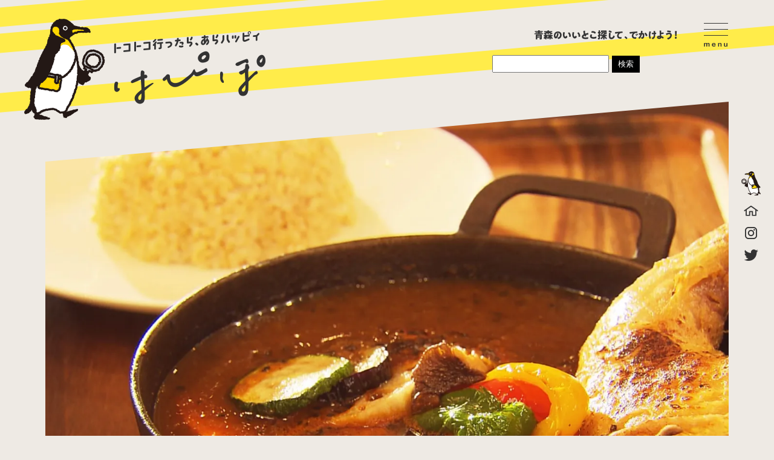

--- FILE ---
content_type: text/html; charset=UTF-8
request_url: https://www.hapipo.jp/2021/05/2857/
body_size: 20977
content:
<!doctype html>
<html lang="ja">

<head>
<meta charset="utf-8">

<title>  「スパイシー」or「クリーミー」？豊富なトッピングが嬉しいスープカレー｜はぴぽ｜青森のいいとこを探して、でかけよう！</title>

<meta name="keywords" content="はぴぽ, ハッピィ, 青森, ABA, 青森朝日放送, カフェ, ごはん, おでかけ, いいとこ" />
<meta name="description" content="青森のいいことを探して出かけよう！トコトコ行ったらあらハッピィ。はぴぽ公式ウェブサイト。" />

<link rel="shortcut icon" href="https://www.hapipo.jp/favicon.ico" />
<link rel="apple-touch-icon" href="https://www.hapipo.jp/images/apple-touch-icon.png" sizes="180x180">
<link rel="icon" type="image/png" href="https://www.hapipo.jp/images/android-touch-icon.png" sizes="192x192">

<!-- ツイッターカード -->
<meta name="twitter:card" content="summary_large_image" />
<meta name="twitter:site" content="@yumekokoaba" />
<!-- ツイッターカード -->

<!-- ここからOGP -->
<meta property="og:type" content="blog">
<meta property="og:description" content="">
<meta property="og:title" content="「スパイシー」or「クリーミー」？豊富なトッピングが嬉しいスープカレー">
<meta property="og:url" content="https://www.hapipo.jp/2021/05/2857/">
<meta property="og:image" content="https://i1.wp.com/www.hapipo.jp/wp-content/uploads/2021/05/415b6bdc72a72f9ef0f192ac6095cbc1.jpg?fit=1920%2C1080&ssl=1">
<meta property="og:site_name" content="はぴぽ｜青森のいいとこを探して、でかけよう！">
<!-- ここまでOGP -->


<!--モバイル対応-->
<meta name="viewport" content="width=device-width,minimum-scale=1.0,maximum-scale=1.0" />
<meta http-equiv="X-UA-Compatible" content="IE=IE9" />
<meta name="format-detection" content="telephone=no">

<!--[if lt IE 9]>
<script src="/scripts/html5.js"></script>
<![endif]-->

<link rel="stylesheet" href="/css/site-style.css" type="text/css" media="all">
<link rel="stylesheet" href="https://www.hapipo.jp/wp-content/themes/hapipo/style.css" type="text/css" />

<!-- google font -->
<link href="https://fonts.googleapis.com/css2?family=Maven+Pro:wght@400;800&family=Noto+Sans+JP:wght@400;900&display=swap" rel="stylesheet">
<!-- google font -->

<script type="text/javascript" src="https://ajax.googleapis.com/ajax/libs/jquery/1/jquery.min.js"></script>
<script type="text/javascript" src="/scripts/ro.js"></script>
<script type="text/javascript" src="/scripts/page-scroller.js"></script>

<!-- Add imagelightbox -->
<script type="text/javascript" src="/imagelightbox/imagelightbox.min.js"></script>
<link rel="stylesheet" type="text/css" href="/imagelightbox/imagelightbox.css" media="screen" />
<script type="text/javascript" src="/imagelightbox/custom.js"></script>
<!-- imagelightbox -->

<!-- phoneMenu -->
<link rel="stylesheet" href="/phoneMenu/phoneMenu.css" type="text/css">
<script type="text/javascript" src="/phoneMenu/phoneMenu.js"></script>
<!-- phoneMenu -->

<!-- nivo.slider -->
<link rel="stylesheet" href="/nivoslider/default/default.css" type="text/css" media="screen" />
<link rel="stylesheet" href="/nivoslider/nivo-slider.css" type="text/css" media="screen" />
<script type="text/javascript" src="/nivoslider/jquery.nivo.slider.js"></script>
<script type="text/javascript">
$(window).load(function() {
$('#slider').nivoSlider();
});
</script>
<!-- nivo.slider -->

<!-- jQuery RWD Image Maps -->
<script src="https://cdnjs.cloudflare.com/ajax/libs/jQuery-rwdImageMaps/1.6/jquery.rwdImageMaps.min.js"></script>
<!-- jQuery RWD Image Maps -->

<script type="text/javascript" src="/scripts/delighters.js"></script>
<link rel='dns-prefetch' href='//s.w.org' />
<link rel='dns-prefetch' href='//i0.wp.com' />
<link rel='dns-prefetch' href='//i1.wp.com' />
<link rel='dns-prefetch' href='//i2.wp.com' />
<link rel='dns-prefetch' href='//c0.wp.com' />
		<script type="text/javascript">
			window._wpemojiSettings = {"baseUrl":"https:\/\/s.w.org\/images\/core\/emoji\/13.0.1\/72x72\/","ext":".png","svgUrl":"https:\/\/s.w.org\/images\/core\/emoji\/13.0.1\/svg\/","svgExt":".svg","source":{"concatemoji":"https:\/\/www.hapipo.jp\/wp-includes\/js\/wp-emoji-release.min.js?ver=5.6.16"}};
			!function(e,a,t){var n,r,o,i=a.createElement("canvas"),p=i.getContext&&i.getContext("2d");function s(e,t){var a=String.fromCharCode;p.clearRect(0,0,i.width,i.height),p.fillText(a.apply(this,e),0,0);e=i.toDataURL();return p.clearRect(0,0,i.width,i.height),p.fillText(a.apply(this,t),0,0),e===i.toDataURL()}function c(e){var t=a.createElement("script");t.src=e,t.defer=t.type="text/javascript",a.getElementsByTagName("head")[0].appendChild(t)}for(o=Array("flag","emoji"),t.supports={everything:!0,everythingExceptFlag:!0},r=0;r<o.length;r++)t.supports[o[r]]=function(e){if(!p||!p.fillText)return!1;switch(p.textBaseline="top",p.font="600 32px Arial",e){case"flag":return s([127987,65039,8205,9895,65039],[127987,65039,8203,9895,65039])?!1:!s([55356,56826,55356,56819],[55356,56826,8203,55356,56819])&&!s([55356,57332,56128,56423,56128,56418,56128,56421,56128,56430,56128,56423,56128,56447],[55356,57332,8203,56128,56423,8203,56128,56418,8203,56128,56421,8203,56128,56430,8203,56128,56423,8203,56128,56447]);case"emoji":return!s([55357,56424,8205,55356,57212],[55357,56424,8203,55356,57212])}return!1}(o[r]),t.supports.everything=t.supports.everything&&t.supports[o[r]],"flag"!==o[r]&&(t.supports.everythingExceptFlag=t.supports.everythingExceptFlag&&t.supports[o[r]]);t.supports.everythingExceptFlag=t.supports.everythingExceptFlag&&!t.supports.flag,t.DOMReady=!1,t.readyCallback=function(){t.DOMReady=!0},t.supports.everything||(n=function(){t.readyCallback()},a.addEventListener?(a.addEventListener("DOMContentLoaded",n,!1),e.addEventListener("load",n,!1)):(e.attachEvent("onload",n),a.attachEvent("onreadystatechange",function(){"complete"===a.readyState&&t.readyCallback()})),(n=t.source||{}).concatemoji?c(n.concatemoji):n.wpemoji&&n.twemoji&&(c(n.twemoji),c(n.wpemoji)))}(window,document,window._wpemojiSettings);
		</script>
		<style type="text/css">
img.wp-smiley,
img.emoji {
	display: inline !important;
	border: none !important;
	box-shadow: none !important;
	height: 1em !important;
	width: 1em !important;
	margin: 0 .07em !important;
	vertical-align: -0.1em !important;
	background: none !important;
	padding: 0 !important;
}
</style>
	<link rel='stylesheet' id='wp-block-library-css'  href='https://c0.wp.com/c/5.6.16/wp-includes/css/dist/block-library/style.min.css' type='text/css' media='all' />
<style id='wp-block-library-inline-css' type='text/css'>
.has-text-align-justify{text-align:justify;}
</style>
<link rel='stylesheet' id='wp-pagenavi-css'  href='https://www.hapipo.jp/wp-content/plugins/wp-pagenavi/pagenavi-css.css?ver=2.70' type='text/css' media='all' />
<link rel='stylesheet' id='jetpack_css-css'  href='https://c0.wp.com/p/jetpack/9.8.3/css/jetpack.css' type='text/css' media='all' />
<link rel="https://api.w.org/" href="https://www.hapipo.jp/wp-json/" /><link rel="alternate" type="application/json" href="https://www.hapipo.jp/wp-json/wp/v2/posts/2857" /><link rel="canonical" href="https://www.hapipo.jp/2021/05/2857/" />
<link rel="alternate" type="application/json+oembed" href="https://www.hapipo.jp/wp-json/oembed/1.0/embed?url=https%3A%2F%2Fwww.hapipo.jp%2F2021%2F05%2F2857%2F" />
<link rel="alternate" type="text/xml+oembed" href="https://www.hapipo.jp/wp-json/oembed/1.0/embed?url=https%3A%2F%2Fwww.hapipo.jp%2F2021%2F05%2F2857%2F&#038;format=xml" />
<script type="text/javascript">
	window._se_plugin_version = '8.1.9';
</script>
<style type='text/css'>img#wpstats{display:none}</style>
		
<!-- sns-share -->
<script type="text/javascript" src="/sns-share/share.js"></script>
<link rel="stylesheet" href="/sns-share/share.css" type="text/css" media="all">
<!-- sns-share -->

<!-- mailformpro -->
<link rel="stylesheet" href="/contact-file/mfp.statics/mailformpro.css" type="text/css" />
<!-- mailformpro -->
<!-- Global site tag (gtag.js) - Google Analytics -->
<script async src="https://www.googletagmanager.com/gtag/js?id=G-C1CT8DGSK0"></script>
<script>
window.dataLayer = window.dataLayer || [];
function gtag(){dataLayer.push(arguments);}
gtag('js', new Date());

gtag('config', 'G-C1CT8DGSK0');
</script><!-- slide -->
<link href="https://cdnjs.cloudflare.com/ajax/libs/slick-carousel/1.9.0/slick-theme.min.css" rel="stylesheet" type="text/css">
<link href="https://cdnjs.cloudflare.com/ajax/libs/slick-carousel/1.9.0/slick.min.css" rel="stylesheet" type="text/css">
<link rel="stylesheet" href="/css/slide-style.css" type="text/css" media="all">
	
<!-- Google Adsense  -->
<script async src="https://pagead2.googlesyndication.com/pagead/js/adsbygoogle.js?client=ca-pub-3779148973978262"
     crossorigin="anonymous"></script>
</head>
<body>
  
<div class="header-wrap">
<header id="top">
<h1><a href="/">はぴぽ｜青森のいいとこを探して、でかけよう！</a></h1>
<p class="head-catch">青森のいいとこ探して、でかけよう！</p>

<nav>
<div id="button" class="toggle"><div class="in"><span class="t1"></span><span class="t2"></span><span class="t3"></span></div></div>
<div id="slideMenu">
<div class="globalMenu">
<ul class="gnv-2">
<li class="nv-1"><a href="/category/cafe/"><img src="/images/img_cate01.png" alt="カフェ"><h2>CAFÉ<span>カフェ</span></h2></a></li>
<li class="nv-2"><a href="/category/gohan/"><img src="/images/img_cate02.png" alt="ごはん"><h2>GOHAN<span>ごはん</span></h2></a></li>
<li class="nv-3"><a href="/category/odekake/"><img src="/images/img_cate03.png" alt="おでかけ"><h2>ODEKAKE<span>おでかけ</span></h2></a></li>
<li class="nv-5"><a href="/event/"><img src="/images/img_cate05.png" alt="イベント"><h2>EVENT<span>イベント</span></h2></a></li>
<li class="nv-4"><a href="/area/"><img src="/images/img_cate04.png" alt="エリアで探す"><h2>AREA<span>エリア</span></h2></a></li>
</ul>
<ul class="gnv-1">
<li><a href="/"><span>ホーム</span></a></li>
<li><a href="/contact/"><span>お問い合わせ</span></a></li>
<li><a href="https://www.instagram.com/hapipo_tocotoco/" target="_blank"><span>公式Instagram</span></a></li>
<li><a href="https://twitter.com/yumekokoaba" target="_blank"><span>公式Twitter</span></a></li>
</ul>
</div>
</div>
<div class="headMenu">
<ul>
<li><a href="/about/" class="hm-about"><span>はぴぽについて</span></a></li>
<li><a href="/" class="hm-home"><span>ホーム</span></a></li>
<li><a href="https://www.instagram.com/hapipo_tocotoco/" target="_blank" class="hm-insta"><span>公式Instagram</span></a></li>
<li><a href="https://twitter.com/yumekokoaba" target="_blank" class="hm-tw"><span>公式Twitter</span></a></li>
</ul>
</div>
</nav>
</header>
</div>
<div class="bg-gray"></div>
<div class="serchformWrap">
    <form role="search" method="get" id="searchform" class="searchform" action="https://www.hapipo.jp/">
	<div>
		<label class="screen-reader-text" for="s"></label>
		<input type="text" value="" name="s" id="s" />
		<input type="submit" id="searchsubmit" value="検索" />
	</div>
</form>  </div>
<div class="contents">
<section class="shop-single">
<div class="mainimg">
<img width="1600" height="1000" src="https://i1.wp.com/www.hapipo.jp/wp-content/uploads/2021/05/415b6bdc72a72f9ef0f192ac6095cbc1.jpg?resize=1600%2C1000&amp;ssl=1" class="attachment-shop-mainimg size-shop-mainimg" alt="「スパイシー」or「クリーミー」？豊富なトッピングが嬉しいスープカレー" loading="lazy" /><div class="numberMore">
<p class="number"><span>NO.</span>141</p>
<p class="icon icon-cafe">カフェ</p>
<p class="icon icon-gohan">ごはん</p>
</div>
</div><!-- mainimg -->
<div class="inner clearfix">
<h1>「スパイシー」or「クリーミー」？豊富なトッピングが嬉しいスープカレー</h1>
<h2>［ Spicy＆Creamy ］</h2>
<p class="lastUpdated">最終更新日:2021.05.07</p>
<ul class="photoList">
<li><img src="https://i0.wp.com/www.hapipo.jp/wp-content/uploads/2021/05/c2550ff3c1b57d926753bfd175612ada.jpg?fit=1000%2C563&ssl=1" alt="スパイシー（チキンレッグトッピング）"><h3>スパイシー（チキンレッグトッピング）</h3></li>
<li><img src="https://i1.wp.com/www.hapipo.jp/wp-content/uploads/2021/05/b95cfc5518da1e9a02fab0d953cbb2ca.jpg?fit=1000%2C563&ssl=1" alt="10種類以上のスパイス"><h3>10種類以上のスパイス</h3></li>
<li><img src="https://i2.wp.com/www.hapipo.jp/wp-content/uploads/2021/05/c2550ff3c1b57d926753bfd175612ada-1.jpg?fit=1000%2C563&ssl=1" alt="クリーミー"><h3>クリーミー</h3></li>
<li><img src="https://i0.wp.com/www.hapipo.jp/wp-content/uploads/2021/05/686a797f5cff4221ba52e6ad0811a850.jpg?fit=1000%2C563&ssl=1" alt="アスパラとチーズの春巻きをトッピング"><h3>アスパラとチーズの春巻きをトッピング</h3></li>
<li><img src="https://i0.wp.com/www.hapipo.jp/wp-content/uploads/2021/05/93a94222088ff3edce7d9c884e1010c1.jpg?fit=1000%2C563&ssl=1" alt="ココナッツミルクでマイルドに"><h3>ココナッツミルクでマイルドに</h3></li>
<li><img src="https://i0.wp.com/www.hapipo.jp/wp-content/uploads/2021/05/9aab53bbd1674e323822f72006b277e3.jpg?fit=1000%2C563&ssl=1" alt="藤崎産のアスパラが"><h3>藤崎産のアスパラが</h3></li>
<li><img src="https://i2.wp.com/www.hapipo.jp/wp-content/uploads/2021/05/84a646be90e1178b75ecdbdef825a0b4-1.jpg?fit=1000%2C563&ssl=1" alt="豊富なトッピングが魅力的"><h3>豊富なトッピングが魅力的</h3></li>
<li><img src="https://i1.wp.com/www.hapipo.jp/wp-content/uploads/2021/05/db25eef5c5cd45bc0892ab02f749e8e5-1.jpg?fit=1000%2C563&ssl=1" alt="テイクアウトもOＫ"><h3>テイクアウトもOＫ</h3></li>
<li><img src="https://i2.wp.com/www.hapipo.jp/wp-content/uploads/2021/05/4dfd5273ce4271cc269ef391034b6f76-1.jpg?fit=1000%2C563&ssl=1" alt="お店の外観"><h3>お店の外観</h3></li>
</ul>
<p class="explain">国道７号沿いにある「藤崎食材テラス」内に2020年オープンしたお店です。スープカレーは、『スパイシー』or『クリーミー』からセレクトし、種類豊富なトッピングとともにいただくことができます。</p>
	
	
	<script async src="https://pagead2.googlesyndication.com/pagead/js/adsbygoogle.js?client=ca-pub-3779148973978262"
     crossorigin="anonymous"></script>
<!-- はぴぽ 各記事用 横長レスポンシブ -->
<ins class="adsbygoogle"
     style="display:block"
     data-ad-client="ca-pub-3779148973978262"
     data-ad-slot="6567025349"
     data-ad-format="auto"
     data-full-width-responsive="true"></ins>
<script>
     (adsbygoogle = window.adsbygoogle || []).push({});
</script>
	
	
<div class="shop-information">
<h3>INFORMATION</h3>
<div class="inner-L">
<h4>Spicy＆Creamy</h4>
<p class="address">藤崎町榊和田65-9</p>
<table>
<tr>
<th>お問い合わせ・ご予約</th>
<td>017-736-3339</td>
</tr>
<tr>
<th>営業時間</th>
<td>11:00-14:30L.O.</td>
</tr>
<tr>
<th>定休日</th>
<td>年末年始</td>
</tr>
<tr>
<th>駐車場</th>
<td>あり</td>
</tr>
<tr>
<th>放送</th>
<td>ハッピィ（2021.5.1）</td>
</tr>
</table>
<a href="https://g.page/spicyandcreamy?share" class="btn" target="_blank">Google Mapで場所を確認する</a>
<!-- シェアボタン [ここからコピー] -->
<div class="shareBtn">
<h4>この投稿をシェアする</h4>
<ul>
<li><a class="twitter icon-twitter" href="//twitter.com/intent/tweet?text=%E3%80%8C%E3%82%B9%E3%83%91%E3%82%A4%E3%82%B7%E3%83%BC%E3%80%8Dor%E3%80%8C%E3%82%AF%E3%83%AA%E3%83%BC%E3%83%9F%E3%83%BC%E3%80%8D%EF%BC%9F%E8%B1%8A%E5%AF%8C%E3%81%AA%E3%83%88%E3%83%83%E3%83%94%E3%83%B3%E3%82%B0%E3%81%8C%E5%AC%89%E3%81%97%E3%81%84%E3%82%B9%E3%83%BC%E3%83%97%E3%82%AB%E3%83%AC%E3%83%BC&https%3A%2F%2Fwww.hapipo.jp%2F2021%2F05%2F2857%2F&url=https%3A%2F%2Fwww.hapipo.jp%2F2021%2F05%2F2857%2F" target="_blank" title="Twitterでシェアする"><span>Twitter</span></a></li>
<li><a class="facebook icon-facebook" href="//www.facebook.com/sharer.php?u=https%3A%2F%2Fwww.hapipo.jp%2F2021%2F05%2F2857%2F&t=%E3%80%8C%E3%82%B9%E3%83%91%E3%82%A4%E3%82%B7%E3%83%BC%E3%80%8Dor%E3%80%8C%E3%82%AF%E3%83%AA%E3%83%BC%E3%83%9F%E3%83%BC%E3%80%8D%EF%BC%9F%E8%B1%8A%E5%AF%8C%E3%81%AA%E3%83%88%E3%83%83%E3%83%94%E3%83%B3%E3%82%B0%E3%81%8C%E5%AC%89%E3%81%97%E3%81%84%E3%82%B9%E3%83%BC%E3%83%97%E3%82%AB%E3%83%AC%E3%83%BC" target="_blank" title="facebookでシェアする"><span>Facebook</span></a></li>
<li><a class="hatena icon-hatena" href="//b.hatena.ne.jp/add?mode=confirm&url=https%3A%2F%2Fwww.hapipo.jp%2F2021%2F05%2F2857%2F&title=%E3%80%8C%E3%82%B9%E3%83%91%E3%82%A4%E3%82%B7%E3%83%BC%E3%80%8Dor%E3%80%8C%E3%82%AF%E3%83%AA%E3%83%BC%E3%83%9F%E3%83%BC%E3%80%8D%EF%BC%9F%E8%B1%8A%E5%AF%8C%E3%81%AA%E3%83%88%E3%83%83%E3%83%94%E3%83%B3%E3%82%B0%E3%81%8C%E5%AC%89%E3%81%97%E3%81%84%E3%82%B9%E3%83%BC%E3%83%97%E3%82%AB%E3%83%AC%E3%83%BC" target="_blank" data-hatena-bookmark-title="https://www.hapipo.jp/2021/05/2857/" title="このエントリーをはてなブックマークに追加する"><span>はてブ</span></a></li>
<li><a class="hatena icon-pinterest" href="http://pinterest.com/pin/create/button/?url=https%3A%2F%2Fwww.hapipo.jp%2F2021%2F05%2F2857%2F&description=%E3%80%8C%E3%82%B9%E3%83%91%E3%82%A4%E3%82%B7%E3%83%BC%E3%80%8Dor%E3%80%8C%E3%82%AF%E3%83%AA%E3%83%BC%E3%83%9F%E3%83%BC%E3%80%8D%EF%BC%9F%E8%B1%8A%E5%AF%8C%E3%81%AA%E3%83%88%E3%83%83%E3%83%94%E3%83%B3%E3%82%B0%E3%81%8C%E5%AC%89%E3%81%97%E3%81%84%E3%82%B9%E3%83%BC%E3%83%97%E3%82%AB%E3%83%AC%E3%83%BC"><span>pinterest</span></a></li>
<li><a class="line icon-line" href="//timeline.line.me/social-plugin/share?url=https%3A%2F%2Fwww.hapipo.jp%2F2021%2F05%2F2857%2F" target="_blank" title="LINEでシェアする"><span>LINE</span></a></li>
<!--<li><a class="pocket icon-pocket" href="//getpocket.com/edit?url=https%3A%2F%2Fwww.hapipo.jp%2F2021%2F05%2F2857%2F" target="_blank" title="Pocketであとで読む">Pocket</a></li>-->
<!--<li><a class="feedly icon-feedly" href="//cloud.feedly.com/#subscription%2Ffeed%2Fhttps://www.hapipo.jp/feed/" target="_blank" title="Feedlyで購読する">Feedly</a></li>-->
<!--<li><a class="rss icon-feed" href="https://www.hapipo.jp/feed/" target="_blank" title="RSSで購読する">RSS</a></li>-->
</ul>
</div>
<!-- シェアボタン [ここまでコピー] -->

</div>
<div class="googlemap">
<iframe src="https://www.google.com/maps/embed?pb=!1m18!1m12!1m3!1d3025.938874656312!2d140.52547651490323!3d40.67531574779675!2m3!1f0!2f0!3f0!3m2!1i1024!2i768!4f13.1!3m3!1m2!1s0x5f9b0748db23f6a1%3A0xc47107c2da967a07!2zU3BpY3kgJiBDcmVhbXko44K544OR44Kk44K344O844Ki44Oz44OJ44Kv44Oq44O844Of44O8KSDjgbXjgZjjgZXjgY3po5_lvanjg4bjg6njgrnlupc!5e0!3m2!1sja!2sjp!4v1620356609692!5m2!1sja!2sjp" width="600" height="450" style="border:0;" allowfullscreen="" loading="lazy"></iframe></div>
</div>
</div>

</section><!-- shop -->
</div>



<div class="footer-wrap">
<footer>
<ul class="footMenu">
<li><a href="/" class="fm-home">ホーム</a></li>
<li><a href="/category/cafe/" class="fm-cafe">カテゴリー：カフェ</a></li>
<li><a href="/category/gohan/" class="fm-gohan">カテゴリー：ごはん</a></li>
<li><a href="/category/odekake/" class="fm-odekake">カテゴリー：おでかけ</a></li>
<li><a href="/event/" class="fm-event">イベント</a></li>
<li><a href="/area/" class="fm-area">エリアで探す</a></li>
<li><a href="/contact/" class="fm-contact">お問い合わせ</a></li>
</ul>
<p class="copylight">&copy; <a href="https://www.aba-net.com/" target="_blank"><span>ABA青森朝日放送</span></a></p>
<p class="warning">弊社の番組ならびに本サイトに掲載されている映像、音声、画像、音楽などの著作物を許可なく複製、転載することを禁じます。</p>
</footer>
</div>
<script type='text/javascript' src='https://c0.wp.com/p/jetpack/9.8.3/_inc/build/photon/photon.min.js' id='jetpack-photon-js'></script>
<script type='text/javascript' src='https://c0.wp.com/c/5.6.16/wp-includes/js/wp-embed.min.js' id='wp-embed-js'></script>
<script src='https://stats.wp.com/e-202603.js' defer></script>
<script>
	_stq = window._stq || [];
	_stq.push([ 'view', {v:'ext',j:'1:9.8.3',blog:'187012326',post:'2857',tz:'9',srv:'www.hapipo.jp'} ]);
	_stq.push([ 'clickTrackerInit', '187012326', '2857' ]);
</script>
<script src="https://cdnjs.cloudflare.com/ajax/libs/jquery/3.4.1/jquery.min.js"></script>
<script src="https://cdnjs.cloudflare.com/ajax/libs/jquery-migrate/3.1.0/jquery-migrate.min.js"></script>
<script src="https://cdnjs.cloudflare.com/ajax/libs/slick-carousel/1.9.0/slick.min.js" type="text/javascript"></script>
<script type="text/javascript">
	$('.slider').slick({
		autoplay: true,
		dots: true,
		fade: true,
	});
</script>

<script src="https://code.jquery.com/jquery-3.4.1.min.js" integrity="sha256-CSXorXvZcTkaix6Yvo6HppcZGetbYMGWSFlBw8HfCJo=" crossorigin="anonymous"></script>
<script type="text/javascript" src="/phoneMenu/phoneMenu.js"></script>

</body>
</html>

 



--- FILE ---
content_type: text/html; charset=utf-8
request_url: https://www.google.com/recaptcha/api2/aframe
body_size: 269
content:
<!DOCTYPE HTML><html><head><meta http-equiv="content-type" content="text/html; charset=UTF-8"></head><body><script nonce="DQ_SRdYWV8-PjjgNPQSeRA">/** Anti-fraud and anti-abuse applications only. See google.com/recaptcha */ try{var clients={'sodar':'https://pagead2.googlesyndication.com/pagead/sodar?'};window.addEventListener("message",function(a){try{if(a.source===window.parent){var b=JSON.parse(a.data);var c=clients[b['id']];if(c){var d=document.createElement('img');d.src=c+b['params']+'&rc='+(localStorage.getItem("rc::a")?sessionStorage.getItem("rc::b"):"");window.document.body.appendChild(d);sessionStorage.setItem("rc::e",parseInt(sessionStorage.getItem("rc::e")||0)+1);localStorage.setItem("rc::h",'1768637820931');}}}catch(b){}});window.parent.postMessage("_grecaptcha_ready", "*");}catch(b){}</script></body></html>

--- FILE ---
content_type: text/css
request_url: https://www.hapipo.jp/imagelightbox/imagelightbox.css
body_size: 5842
content:
	/* IMAGE LIGHTBOX SELECTOR */

		#imagelightbox
		{
			cursor: pointer;
			position: fixed;
			z-index: 10000;

			-ms-touch-action: none;
			touch-action: none;

			-webkit-box-shadow: 0 0 3.125em rgba( 0, 0, 0, .75 ); /* 50 */
			box-shadow: 0 0 3.125em rgba( 0, 0, 0, .75 ); /* 50 */
		}


		/* ACTIVITY INDICATION */

		#imagelightbox-loading,
		#imagelightbox-loading div
		{
			border-radius: 50%;
		}
		#imagelightbox-loading
		{
			width: 32px; /* 40 */
			height: 32px; /* 40 */
			background-color: #444;
			background-color: rgba( 0, 0, 0, .2 );
			position: fixed;
			z-index: 10003;
			top: 50%;
			left: 50%;
			margin: -1.25em 0 0 -1.25em; /* 20 */

			-webkit-box-shadow: 0 0 2.5em rgba( 0, 0, 0, .75 ); /* 40 */
			box-shadow: 0 0 2.5em rgba( 0, 0, 0, .75 ); /* 40 */
		}
		#imagelightbox-loading div{
			width: 32px;
			height: 32px;
			background: #1aa;
			background: url(wait.png) center center no-repeat;
			    -webkit-animation: spin 1.5s linear infinite;
			    -moz-animation: spin 1.5s linear infinite;
			    -ms-animation: spin 1.5s linear infinite;
			    -o-animation: spin 1.5s linear infinite;
			    animation: spin 1.5s linear infinite;
		}

		@-webkit-keyframes spin {
			0% {-webkit-transform: rotate(0deg);}
			100% {-webkit-transform: rotate(360deg);}
		}
		@-moz-keyframes spin {
			0% {-moz-transform: rotate(0deg);}
			100% {-moz-transform: rotate(360deg);}
		}
		@-ms-keyframes spin {
			0% {-ms-transform: rotate(0deg);}
			100% {-ms-transform: rotate(360deg);}
		}
		@-o-keyframes spin {
			0% {-o-transform: rotate(0deg);}
			100% {-o-transform: rotate(360deg);}
		}
		@keyframes spin {
			0% {transform: rotate(0deg);}
			100% {transform: rotate(360deg);}
		}

		/* OVERLAY */

		#imagelightbox-overlay
		{
			background-color: #fff;
			background-color: rgba( 255, 255, 255, .9 );
			position: fixed;
			z-index: 9998;
			top: 0;
			right: 0;
			bottom: 0;
			left: 0;
		}


		/* "CLOSE" BUTTON */

		#imagelightbox-close
		{
			width: 2.5em; /* 40 */
			height: 2.5em; /* 40 */
			text-align: left;
			background-color: #666;
			border-radius: 50%;
			position: fixed;
			z-index: 10002;
			top: 2.5em; /* 40 */
			right: 2.5em; /* 40 */

			-webkit-transition: color .3s ease;
			transition: color .3s ease;
		}
			#imagelightbox-close:hover,
			#imagelightbox-close:focus
			{
				background-color: #111;
			}
			#imagelightbox-close:before,
			#imagelightbox-close:after
			{
				width: 2px;
				background-color: #fff;
				content: '';
				position: absolute;
				top: 20%;
				bottom: 20%;
				left: 50%;
				margin-left: -1px;
			}
			#imagelightbox-close:before
			{
				-webkit-transform: rotate( 45deg );
				-ms-transform: rotate( 45deg );
				transform: rotate( 45deg );
			}
			#imagelightbox-close:after
			{
				-webkit-transform: rotate( -45deg );
				-ms-transform: rotate( -45deg );
				transform: rotate( -45deg );
			}


		/* CAPTION */

		#imagelightbox-caption
		{
			text-align: center;
			color: #fff;
			background-color: #666;
			position: fixed;
			z-index: 10001;
			left: 0;
			right: 0;
			bottom: 0;
			padding: 0.625em; /* 10 */
		}


		/* NAVIGATION */

		#imagelightbox-nav
		{
			background-color: #444;
			background-color: rgba( 0, 0, 0, .5 );
			border-radius: 20px;
			position: fixed;
			z-index: 10001;
			left: 50%;
			bottom: 3.75em; /* 60 */
			padding: 0.313em; /* 5 */

			-webkit-transform: translateX( -50% );
			-ms-transform: translateX( -50% );
			transform: translateX( -50% );
		}
			#imagelightbox-nav button
			{
				width: 1em; /* 20 */
				height: 1em; /* 20 */
				background-color: transparent;
				border: 1px solid #fff;
				border-radius: 50%;
				display: inline-block;
				margin: 0 0.313em; /* 5 */
			}
			#imagelightbox-nav button.active
			{
				background-color: #fff;
			}


		/* ARROWS */

		.imagelightbox-arrow
		{
			width: 3.75em; /* 60 */
			height: 7.5em; /* 120 */
			background-color: #444;
			background-color: rgba( 0, 0, 0, .5 );
			vertical-align: middle;
			display: none;
			position: fixed;
			z-index: 10001;
			top: 50%;
			margin-top: -3.75em; /* 60 */
		}
		.imagelightbox-arrow:hover,
		.imagelightbox-arrow:focus
		{
			background-color: #666;
			background-color: rgba( 0, 0, 0, .75 );
		}
		.imagelightbox-arrow:active
		{
			background-color: #111;
		}
			.imagelightbox-arrow-left
			{
				left: 2.5em; /* 40 */
			}
			.imagelightbox-arrow-right
			{
				right: 2.5em; /* 40 */
			}
			.imagelightbox-arrow:before
			{
				width: 0;
				height: 0;
				border: 1em solid transparent;
				content: '';
				display: inline-block;
				margin-bottom: -0.125em; /* 2 */
			}
				.imagelightbox-arrow-left:before
				{
					border-left: none;
					border-right-color: #fff;
					margin-left: -0.313em; /* 5 */
				}
				.imagelightbox-arrow-right:before
				{
					border-right: none;
					border-left-color: #fff;
					margin-right: -0.313em; /* 5 */
				}

		#imagelightbox-loading,
		#imagelightbox-overlay,
		#imagelightbox-close,
		#imagelightbox-caption,
		#imagelightbox-nav,
		.imagelightbox-arrow
		{
			-webkit-animation: fade-in .25s linear;
			animation: fade-in .25s linear;
		}
			@-webkit-keyframes fade-in
			{
				from	{ opacity: 0; }
				to		{ opacity: 1; }
			}
			@keyframes fade-in
			{
				from	{ opacity: 0; }
				to		{ opacity: 1; }
			}

		@media only screen and (max-width: 41.250em) /* 660 */
		{
			#container
			{
				width: 100%;
			}
			#imagelightbox-close
			{
				top: 1.25em; /* 20 */
				right: 1.25em; /* 20 */
			}
			#imagelightbox-nav
			{
				bottom: 1.25em; /* 20 */
			}

			.imagelightbox-arrow
			{
				width: 2.5em; /* 40 */
				height: 3.75em; /* 60 */
				margin-top: -2.75em; /* 30 */
			}
			.imagelightbox-arrow-left
			{
				left: 1.25em; /* 20 */
			}
			.imagelightbox-arrow-right
			{
				right: 1.25em; /* 20 */
			}
		}

		@media only screen and (max-width: 20em) /* 320 */
		{
			.imagelightbox-arrow-left
			{
				left: 0;
			}
			.imagelightbox-arrow-right
			{
				right: 0;
			}
		}

--- FILE ---
content_type: text/css
request_url: https://www.hapipo.jp/nivoslider/default/default.css
body_size: 2251
content:
/*
Skin Name: Nivo Slider Default Theme
Skin URI: http://nivo.dev7studios.com
Description: The default skin for the Nivo Slider.
Version: 1.3
Author: Gilbert Pellegrom
Author URI: http://dev7studios.com
Supports Thumbs: true
*/

.theme-default .nivoSlider {
	position:relative;
	background:#fff url(loading.gif) no-repeat 50% 50%;
    margin-bottom:0;
	}
.theme-default .nivoSlider img {
	position:absolute;
	top:0px;
	left:0px;
	display:none;
}
.theme-default .nivoSlider a {
	border:0;
	display:block;
}

.theme-default .nivo-controlNav { width:100px; transform: rotate(-5deg);
	text-align: left;
	padding:0 0 0 10px;
}
.theme-default .nivo-controlNav a {
	display:inline-block;
	width:20px;
	height:20px;
	background:url(bullets.png) no-repeat;
	background-size:20px 40px;
	text-indent:-9999px;
	border:0;
	margin:0;
}
.theme-default .nivo-controlNav a.active {
	background-position:0 -20px;
}


.theme-default .nivo-directionNav a {
	display:block;
	width:100px;
	height:50px;
	background:url(arrows.png) no-repeat;
	background-size:200px auto;
	text-indent:-9999px;
	border:0;
	opacity:1;
}

.theme-default:hover .nivo-directionNav a { opacity:1; }
.theme-default a.nivo-nextNav {
	background-position:-100px 0;
	left:100px;
}
.theme-default a.nivo-nextNav:hover {
	background-position:-100px -50px;
}
.theme-default a.nivo-prevNav {
	left:0;
}
.theme-default a.nivo-prevNav:hover {
	background-position:0 -50px;
}



.theme-default .nivo-caption {
    font-family: Helvetica, Arial, sans-serif;
}
.theme-default .nivo-caption a {
    color:#fff;
    border-bottom:1px dotted #fff;
}
.theme-default .nivo-caption a:hover {
    color:#fff;
}

.theme-default .nivo-controlNav.nivo-thumbs-enabled {
	width: 100%;
}
.theme-default .nivo-controlNav.nivo-thumbs-enabled a {
	width: auto;
	height: auto;
	background: none;
	margin-bottom: 5px;
}
.theme-default .nivo-controlNav.nivo-thumbs-enabled img {
	display: block;
	width: 120px;
	height: auto;
}


/* スマホ用 ++++++++++++++++++++ */
@media screen and (max-width:680px){
.theme-default .nivo-directionNav a {
	width:60px;
	height:30px;
	background-size:120px auto;
}

.theme-default a.nivo-nextNav {
	background-position:-60px 0;
	left:60px;
}
.theme-default a.nivo-nextNav:hover {
	background-position:-60px -30px;
}
.theme-default a.nivo-prevNav { 
	left:0;
}
.theme-default a.nivo-prevNav:hover {
	background-position:0 -30px;
}
}

--- FILE ---
content_type: text/css
request_url: https://www.hapipo.jp/css/base.css
body_size: 64043
content:
body { margin:0; padding:0; font-family: 'Maven Pro', 'Noto Sans JP', sans-serif; font-size:14px; line-height:200%; letter-spacing : 0.05em; font-weight:normal; color:#000; background-color: #eeeae4;}
.hannari { margin:0; padding:0; font-family: 'Maven Pro', "Hannari", 'Noto Serif JP', sans-serif, serif; font-size:14px; line-height:200%; letter-spacing : 0.01em; font-weight:normal; color:#111;}
p, li { text-align:justify; text-justify:inter-ideograph;}
strong, b { font-weight:bold;}
em { font-style:normal;}
hr { display:none;}
th { font-weight:normal;}
a:link, a:active { color:#000;}
a:hover, a:visited:hover { color:#cc3059;}
a:visited { color:#000;}
caption {}

.clearfix:after { font-size:1px; content:"."; display:block; height:0; clear:both; visibility:hidden; }
.clearfix { zoom:1;}

.mb0 { margin-bottom:0 !important;}
.red { color:#C00;}
.bold { font-weight: bold;}
.text-L { text-align: left;}
.text-C { text-align: center;}
.text-R { text-align: right;}

/* delighter -----*/
/* 基本のスタイル */
.foo.delighter { transition: all 0.3s ease-out; opacity: 0;}

/* スタート時のスタイル */
.foo.delighter.started { transform: none !important; opacity: 1 !important; filter:none !important;}
 

/* header --------------------*/
div.header-wrap { width:100%; background: url("../images/bg_header@2x.png") center top no-repeat; background-size: 4000px auto; position: relative; z-index: 2000; pointer-events: none;}
header { width:100%; max-width:1600px; padding:30px; margin:0 auto; display: block; box-sizing: border-box; position: relative;}
header a { pointer-events:auto;}
header h1 a { width:400px; height:170px; margin:0 0 0 10px; display: block; overflow: hidden; text-indent: -9999px; background: url("../images/bg_h1_logo@2x.png") no-repeat; background-size: cover; box-sizing: border-box;}
header p.head-catch { width:240px; height:16px; display: block; overflow: hidden; text-indent: -9999px; background: url("../images/bg_p_head_catch@2x.png") no-repeat; background-size: cover; box-sizing: border-box; position: absolute; top:50px; right:158px;}
header nav div.headMenu { width:32px; height:154px; display: block; overflow: hidden; box-sizing: border-box; position: fixed; top:calc((100vh - 154px) / 2); right:22px; z-index: 9999;}
header nav div.headMenu ul { width:100%; height:auto; display: block; overflow: hidden; box-sizing: border-box;}
header nav div.headMenu ul li { }
header nav div.headMenu ul li a { width:32px; margin:0 0 4px; display: block; overflow: hidden; text-indent: -9999px; box-sizing: border-box;}
header nav div.headMenu ul li:first-child a { margin-bottom:10px;}
header nav div.headMenu ul li a.hm-about { height:40px; background: url("../images/bg_headMenu_about@2x.png") no-repeat; background-size: auto 100%; background-position: left;}
header nav div.headMenu ul li a.hm-about:hover { background-position: right;}
header nav div.headMenu ul li a.hm-home { height:32px; background: url("../images/bg_headMenu_home@2x.png") no-repeat; background-size: auto 100%; background-position: left;}
header nav div.headMenu ul li a.hm-home:hover { background-position: right;}
header nav div.headMenu ul li a.hm-fb { height:32px; background: url("../images/bg_headMenu_fb@2x.png") no-repeat; background-size: auto 100%; background-position: left;}
header nav div.headMenu ul li a.hm-fb:hover { background-position: right;}
header nav div.headMenu ul li a.hm-insta { height:32px; background: url("../images/bg_headMenu_insta@2x.png") no-repeat; background-size: auto 100%; background-position: left;}
header nav div.headMenu ul li a.hm-insta:hover { background-position: right;}
header nav div.headMenu ul li a.hm-tw { height:32px; background: url("../images/bg_headMenu_tw@2x.png") no-repeat; background-size: auto 100%; background-position: left;}
header nav div.headMenu ul li a.hm-tw:hover { background-position: right;}
header nav div.headMenu ul li:last-child a { margin-bottom:0;}

header nav div.globalMenu { width:100%; max-width:1450px; height:100%; padding:0 50px 0; margin:0 auto; display: block; overflow-y:scroll; box-sizing: border-box;}

header nav div.globalMenu ul.gnv-2 { width:100%; max-width:1250px; margin:0 auto 40px; display: block; overflow: hidden; box-sizing: border-box;}
header nav div.globalMenu ul.gnv-2 li { float:left; width:calc((100% - 121px) / 5); margin:0 30px 0 0; display: block; overflow: hidden; box-sizing: border-box; position: relative;}
header nav div.globalMenu ul.gnv-2 li:last-child { margin-right:0;}
header nav div.globalMenu ul.gnv-2 li a { pointer-events:none; text-decoration: none;}
header nav div.globalMenu ul.gnv-2 li a img { width:100%; height:auto; display: block; overflow: hidden; box-sizing: border-box;}
header nav div.globalMenu ul.gnv-2 li a h2 { width:calc(100% - 20px); margin:-20px 0 0 10px; display: block; overflow: hidden; font-size:24px; line-height:160%; font-weight: bold; word-break: break-all; box-sizing: border-box; transition:all 0.3s ease-out; position: relative;}
header nav div.globalMenu ul.gnv-2 li a h2 span { font-size:18px; line-height:160%; display: block; overflow: hidden;}
header nav div.globalMenu ul.gnv-2 li a:hover h2 { color:#ffaacc;}

header nav div.globalMenu ul.gnv-1 { width:100%; max-width:1250px; margin:0 auto; display: block; overflow: hidden; box-sizing: border-box;}
header nav div.globalMenu ul.gnv-1 li { float:left; width:calc((100% - 91px) / 4); border:1px solid #000; margin:0 30px 0 0; display: block; overflow: hidden; box-sizing: border-box;}
header nav div.globalMenu ul.gnv-1 li:last-child { margin-right:0;}
header nav div.globalMenu ul.gnv-1 li a { width:100%; padding:16px 16px 16px 46px; display: block; overflow: hidden; text-decoration: none; pointer-events:none;}
header nav div.globalMenu ul.gnv-1 li:nth-child(1) a { background:url("../images/bg_icon40_home@2x.png") 12px center no-repeat; background-size: auto 30px; box-sizing: border-box;}
header nav div.globalMenu ul.gnv-1 li:nth-child(2) a { background:url("../images/bg_icon40_contact@2x.png") 12px center no-repeat; background-size: auto 30px; box-sizing: border-box;}
header nav div.globalMenu ul.gnv-1 li:nth-child(3) a { background:url("../images/bg_icon40_insta@2x.png") 12px center no-repeat; background-size: auto 30px; box-sizing: border-box;}
header nav div.globalMenu ul.gnv-1 li:nth-child(4) a { background:url("../images/bg_icon40_tw@2x.png") 12px center no-repeat; background-size: auto 30px; box-sizing: border-box;}
header nav div.globalMenu ul.gnv-1 li a span { font-size:16px; line-height:160%; display: block; overflow: hidden;}

div.bg-gray { opacity: 0; width:100%; height:100vh; display: block; overflow: hidden; background-color:rgba(255,236,74,0.98); box-sizing: border-box; position: fixed; top:0; left:0; z-index: 1050; pointer-events:none;}


/* contents --------------------*/
div.contents { width:100%; max-width:1600px; margin:-120px auto -150px; padding:0 75px 0; display: block; overflow: hidden; box-sizing: border-box; position: relative; z-index: 1000;}
div.contents2 { width:100%; max-width:1600px; margin:-80px auto -150px; padding:0 75px 0; display: block; overflow: hidden; box-sizing: border-box; position: relative; z-index: 1000; margin-bottom: 30px;}
div.contents-searchWrap { width:100%; max-width:800px; margin:-120px auto -150px; padding:0 75px 0; display: block; overflow: hidden; box-sizing: border-box; position: relative; z-index: 1000;}


/* index ----------*/
section.idxContents { width:100%; padding-top:140px; padding-bottom:100px;}
section.idxContents div.mainimg { width:100%; margin:0 0 80px; display: block; overflow: hidden; box-sizing: border-box; position: relative;}
section.idxContents div.mainimg::before { content: ""; width:100%; height:100%; display: block; overflow: hidden; background:url("../images/bg_mainimg_edge_top@2x.png") left top no-repeat, url("../images/bg_mainimg_edge_bottom@2x.png") left bottom no-repeat; background-size: 1450px auto, 1450px auto; box-sizing: border-box; position: absolute; top:0; left:0; z-index: 2000;}
section.idxContents div.mainimg h1 { width:100%; height:100%; display: block; overflow: hidden; text-indent: -9999px; background: url("../images/bg_h1_mainimg_title@2x.png") center center no-repeat; background-size: auto 180px; position: absolute; top:0; left:0; z-index: 2100;}
section.idxContents div.mainimg p.catch { width:100%; height:100%; display: block; overflow: hidden; text-indent: -9999px; background: url("../images/bg_p_mainimg_catch@2x.png") right bottom no-repeat; background-size: 48% auto; position: absolute; top:0; left:0; z-index: 2100;}
section.idxContents div.mainimg div.topslide { width:100%; height:auto !important; display: block; overflow: hidden; box-sizing: border-box; position: relative;}
.nivoSlider { width:100%; height:auto !important; display: block; overflow: hidden; box-sizing: border-box;}
section.idxContents div.mainimg div.topslide img { width:100%; height:auto !important; display: block; overflow: hidden; object-fit: cover; box-sizing: border-box;}

section.idxContents section.whatsnew { width:100%; margin:0 0 100px; display: block; box-sizing: border-box;}
section.idxContents section.whatsnew h1 { margin:0 0 56px; font-size:36px; line-height:160%; font-weight: bold;}
section.idxContents section.whatsnew h1 span { margin:0 0 0 24px; font-size:18px; line-height:160%;}
ul.whatsnew-list { width:100%; max-width:1200px; margin:0 auto 60px; display: block; box-sizing: border-box;}
ul.whatsnew-list > li { width:100%; margin:0 0 50px; display: block; box-sizing: border-box; position: relative;}
ul.whatsnew-list > li:last-child { margin-bottom:0;}
ul.whatsnew-list > li a.detail { width:540px; height:360px; padding:40px; display: block; overflow: hidden; text-decoration: none; background-color: #ffec4a; box-sizing: border-box; transition:all 0.3s ease-out; position: relative; position: absolute; top:50px;}
ul.whatsnew-list > li:nth-child(odd) a.detail { left:0;}
ul.whatsnew-list > li:nth-child(even) a.detail { right:0;}
ul.whatsnew-list > li a.detail:hover { color:#000; background-color: #ffaacc;}

ul.whatsnew-list > li a.detail p.number { margin:0 0 18px; font-size:14px; line-height:140%; font-weight:bold; position: relative;}
ul.whatsnew-list > li a.detail p.number span.figure { font-size:24px; line-height:140%; position: relative; top:5px;}
ul.whatsnew-list > li a.detail p.number span.new-txt { font-size:14px; line-height:140%; color:#C00; position: absolute; top:50%; right:-48px; transform: translateY(-50%);}
ul.whatsnew-list > li a.detail h2 { margin:0 0 16px; font-size:26px; line-height:140%; font-weight:bold;}
ul.whatsnew-list > li a.detail h3 { margin:0 0 12px; font-size:18px; line-height:140%;}
ul.whatsnew-list > li a.detail ul.hashtag-list { display: block; overflow: hidden;}
ul.whatsnew-list > li a.detail ul.hashtag-list > li a { float:left; margin:0 12px 4px 0; color:#666; font-size:14px; line-height:160%; text-decoration: none;}
ul.whatsnew-list > li a.detail ul.hashtag-list > li a:hover { text-decoration: underline; }
ul.whatsnew-list > li a.detail ul.hashtag-list > li a::before { content:"#";}
ul.whatsnew-list > li a.detail p.lastUpdated { font-size:12px; line-height:140%; position: absolute; bottom:36px; left:40px;}

ul.whatsnew-list > li div.thum { width:750px; height:500px; display: block; overflow: hidden; box-sizing: border-box; transform:translateY(30%); transition:all 0.5s ease-out;}
ul.whatsnew-list > li:nth-child(odd) div.thum { float: right;}
ul.whatsnew-list > li:nth-child(even) div.thum { float: left;}
ul.whatsnew-list > li div.thum img { width:100%; height:100%; display: block; overflow: hidden; object-fit: cover; box-sizing: border-box;}

ul.shop-list { width:calc(100% + 1px); display: block; overflow: hidden; box-sizing: border-box;}
ul.shop-list > li { float:left; width:calc((100% - 81px) / 3); margin:0 40px 40px 0; display: block; overflow: hidden; box-sizing: border-box; position: relative;}
ul.shop-list > li:nth-child(3n) { margin-right:0;}
ul.shop-list > li:nth-child(3n+1) { clear: both;}
ul.shop-list > li a.detail { opacity: 0; width:100%; height:100%; padding:12px 20px; display: block; overflow: hidden; text-decoration: none; background-color: rgba(255,236,74,0.90); box-sizing: border-box; position: relative; position: absolute; top:0; left:0; z-index: 1000; transition:all 0.3s ease-out;}
ul.shop-list > li:hover a.detail { opacity: 1.0;}

ul.shop-list > li a.detail p.number { margin:0 0 4px; font-size:12px; line-height:140%; font-weight:bold; color:#000; position: relative;}
ul.shop-list > li a.detail p.number span.figure { font-size:20px; line-height:140%; position: relative; top:2px;}
ul.shop-list > li a.detail p.number span.new-txt { font-size:12px; line-height:140%; color:#C00; position: absolute; top:50%; right:-40px; transform: translateY(-50%);}
ul.shop-list > li a.detail h2 { margin:0 0 2px; font-size:18px; line-height:140%; font-weight:bold; color:#000;}
ul.shop-list > li a.detail h3 { margin:0 0 4px; font-size:16px; line-height:140%; color:#000;}
ul.shop-list > li a.detail ul.hashtag-list { display: block; overflow: hidden; color:#000;}
ul.shop-list > li a.detail ul.hashtag-list > li a { float:left; margin:0 6px 2px 0; color:#666; font-size:12px; line-height:120%; text-decoration: none;}
ul.shop-list > li a.detail ul.hashtag-list > li a:hover { text-decoration: underline; }
ul.shop-list > li a.detail ul.hashtag-list > li a::before { content:"#";}
ul.shop-list > li a.detail p.lastUpdated { font-size:12px; line-height:140%; color:#000; pointer-events: none; position: absolute; bottom:20px; left:20px;}
ul.shop-list > li a.thum { width:100%; display: block; overflow: hidden; box-sizing: border-box; position: relative;}
ul.shop-list > li a.thum::before { content: ""; padding-top:66.6%; display: block;}
ul.shop-list > li a.thum img { width:100%; height:100%; display: block; overflow: hidden; object-fit: cover; box-sizing: border-box; position: absolute; top:0; left:0;}

section.idxContents section.whatsnew a.btn-veiwAll { width:100%; padding:25px 0; display: block; overflow: hidden; text-decoration: none; text-align: center; font-size:20px; line-height:140%; font-weight: bold; box-sizing: border-box; transition:all 0.3s ease-out;}
section.idxContents section.whatsnew a.btn-veiwAll:hover { color:#000; background-color: #ffec4a;}

section.idxContents aside.idxCategory { width:100%; max-width:1450px; margin:0 auto 80px; display: block; overflow: hidden; box-sizing: border-box;}
section.idxContents aside.idxCategory h2 { width:100%; max-width:1200px; margin:0 0 48px; font-size:36px; line-height:160%; font-weight: bold;}
section.idxContents aside.idxCategory h2 span { margin:0 0 0 24px; font-size:18px; line-height:160%;}
section.idxContents aside.idxCategory ul { width:100%; display: block; overflow: hidden; box-sizing: border-box;}
section.idxContents aside.idxCategory ul li { float:left; width:calc((100% - 121px) / 5); margin:0 30px 0 0; display: block; overflow: hidden; box-sizing: border-box;}
section.idxContents aside.idxCategory ul li:last-child { margin-right:0;}
section.idxContents aside.idxCategory ul li a { padding:0 0 48px; display: block; overflow: hidden; text-decoration: none; box-sizing: border-box; position: relative;}
section.idxContents aside.idxCategory ul li.li-cafe a { background: url("../images/bg_icon_cafe@2x.png") right calc(100% - 6px) no-repeat; background-size: auto 20px;}
section.idxContents aside.idxCategory ul li.li-gohan a { background: url("../images/bg_icon_gohan@2x.png") right calc(100% - 6px) no-repeat; background-size: auto 20px;}
section.idxContents aside.idxCategory ul li.li-odekake a { background: url("../images/bg_icon_odekake@2x.png") right calc(100% - 6px) no-repeat; background-size: auto 20px;}
section.idxContents aside.idxCategory ul li.li-event a { background: url("../images/bg_icon_event@2x.png") right calc(100% - 6px) no-repeat; background-size: auto 20px;}
section.idxContents aside.idxCategory ul li.li-area a { background: url("../images/bg_icon_area@2x.png") right calc(100% - 6px) no-repeat; background-size: auto 20px;}
section.idxContents aside.idxCategory ul li a div.thum { width:100%; height:auto; margin:0; border-radius: 2px; display: block; overflow: hidden; box-sizing: border-box;}
section.idxContents aside.idxCategory ul li a div.thum img { width:100%; height:auto; display: block; overflow: hidden; transition:all 0.3s ease-out; box-sizing: border-box;}
section.idxContents aside.idxCategory ul li a div.thum:hover img { transform: scale(1.2, 1.2);}
section.idxContents aside.idxCategory ul li a h3 { width:100%; display: block; overflow: hidden; font-size:24px; line-height:160%; font-weight: bold; box-sizing: border-box; transition:all 0.3s ease-out; position: absolute; bottom:0; left:16px;}
section.idxContents aside.idxCategory ul li a h3 span { font-size:18px; line-height:160%; display: block; overflow: hidden;}
section.idxContents aside.idxCategory ul li a:hover h3 { color:#ffaacc;}

section.idxContents div.popIn_ranking-wrap { width:100%; margin:0 auto; display: block; box-sizing: border-box;}


/* shop ----------*/
section.shop { padding:80px 0 120px; display: block; box-sizing: border-box;}
section.shop h1.shopCategory-title { margin:0 0 80px; text-align: center; font-size:48px; line-height:120%; color:#333; font-weight: bold; box-sizing: border-box;}
section.shop h1.shopCategory-title-cafe { padding:100px 0 0; background: url("../images/bg_icon80_cafe@2x.png") top center no-repeat; background-size: 80px auto;}
section.shop h1.shopCategory-title-gohan { padding:100px 0 0; background: url("../images/bg_icon80_gohan@2x.png") top center no-repeat; background-size: 80px auto;}
section.shop h1.shopCategory-title-odekake { padding:100px 0 0; background: url("../images/bg_icon80_odekake@2x.png") top center no-repeat; background-size: 80px auto;}
section.shop h1.shopCategory-title-area { padding:100px 0 0; background: url("../images/bg_icon80_area@2x.png") top center no-repeat; background-size: 80px auto;}


section.shop img.link-areamap { width:100%; max-width:800px; height:auto; margin:0 auto 40px; display: block; box-sizing: border-box;}

section.shop ul.area-list { width:100%; max-width:800px; margin:0 auto 40px; display: block; overflow: hidden; box-sizing: border-box;}
section.shop ul.area-list > li { width:100%; margin:-40px 0 40px; padding-top:40px; display: block; overflow: hidden; box-sizing: border-box;}
section.shop ul.area-list > li > a { width:100%; margin-bottom:20px; padding:12px 0; border-top:1px solid #999; border-bottom:1px solid #999; display: block; overflow: hidden; text-decoration: none; text-align: center; font-size:18px; line-height:140%; box-sizing: border-box; transition:all 0.3s ease-out;}
section.shop ul.area-list > li a:hover { color:#000; background-color: #ffec4a;}
section.shop ul.area-list > li > ul { width:calc(100% + 1px); margin:0; display: block; overflow: hidden; box-sizing: border-box;}
section.shop ul.area-list > li > ul > li { float:left; width:calc((100% - 1px) / 3); margin:0; display: block; overflow: hidden; box-sizing: border-box;}
section.shop ul.area-list > li > ul > li:nth-child(3n) a {}
section.shop ul.area-list > li > ul > li:nth-child(3n+1) a { clear: both;}
section.shop ul.area-list > li > ul > li a { width:100%; margin:0; padding:8px 0; display: block; overflow: hidden; text-decoration: none; text-align: center; font-size:16px; line-height:140%; box-sizing: border-box; transition:all 0.3s ease-out;}
section.shop ul.area-list > li > ul > li a:hover { color:#000; background-color: #ffec4a;}


/* shop-single ----------*/
section.shop-single { padding:0 0 50px; display: block; box-sizing: border-box; margin-top: 30px;}
section.shop-single div.mainimg { width:100%; margin:0 0 80px; display: block; box-sizing: border-box; position: relative;}
section.shop-single div.mainimg::before { content: ""; width:100%; height:100%; display: block; overflow: hidden; background:url("../images/bg_mainimg_edge_top@2x.png") left top no-repeat, url("../images/bg_mainimg_edge_bottom@2x.png") left bottom no-repeat; background-size: 1450px auto, 1450px auto; box-sizing: border-box; position: absolute; top:0; left:0; z-index: 999;}
section.shop-single div.mainimg div.numberMore { position: absolute; bottom:0; right:0; z-index: 9999;}
section.shop-single div.mainimg div.numberMore p.number { float:left; margin:0 24px 0 0; font-size:52px; line-height:120%; font-weight: bold; color:#333;}
section.shop-single div.mainimg div.numberMore p.number span { font-size:24px;}
section.shop-single div.mainimg div.numberMore p.icon { float:left; height:50px; margin:0 10px 0 0; display: block; overflow: hidden; text-indent: -9999px; box-sizing: border-box;}
section.shop-single div.mainimg div.numberMore p.icon:last-child { margin-right:0;}
section.shop-single div.mainimg div.numberMore p.icon-cafe { width:50px; background: url("../images/bg_icon50_cafe@2x.png") no-repeat; background-size: cover;}
section.shop-single div.mainimg div.numberMore p.icon-gohan { width:50px; background: url("../images/bg_icon50_gohan@2x.png") no-repeat; background-size: cover;}
section.shop-single div.mainimg div.numberMore p.icon-odekake { width:55px; background: url("../images/bg_icon50_odekake@2x.png") no-repeat; background-size: cover;}
section.shop-single div.mainimg img { width:100%; height:auto; padding:1px 0; display: block; overflow: hidden; object-fit: cover; box-sizing: border-box; height: 800px; }
section.shop-single2 div.mainimg img { width:100%; height:auto; padding:1px 0; display: block; overflow: hidden; object-fit: cover; box-sizing: border-box; margin-top: -50px; }
section.shop-single2 div.mainimg::before { content: ""; width:100%; height:100%; display: block; overflow: hidden; background:url("../images/bg_mainimg_edge_top@2x.png") left top no-repeat, url("../images/bg_mainimg_edge_bottom@2x.png") left bottom no-repeat; background-size: 1450px auto, 1450px auto; box-sizing: border-box; position: absolute; top:0;}


section.shop-single div.inner { width:100%; max-width:900px; margin:0 auto; display: block; box-sizing: border-box;}
section.shop-single div.inner h1 { margin:0 auto 40px; text-align: center; color:#333; font-size:36px; line-height:140%; font-weight: bold;}
section.shop-single div.inner h2 { margin:0 auto 64px; text-align: center; color:#333; font-size:18px; line-height:140%; font-weight: bold;}
section.shop-single div.inner p.lastUpdated { margin:0 0 12px; font-size:12px; line-height:140%; text-align: right;}
section.shop-single div.inner p.lastUpdated span.new-txt { margin:0 0 0 8px; color:#C00;}
section.shop-single div.inner ul.photoList { display: block; box-sizing: border-box;}
section.shop-single div.inner ul.photoList li { width:100%; margin:0 0 50px; display: block; box-sizing: border-box; position: relative;}
section.shop-single div.inner ul.photoList li img { width:100%; height:auto; display: block; overflow: hidden; object-fit: cover; box-sizing: border-box;}
section.shop-single div.inner ul.photoList li h3 { min-width:150px; padding:9px 16px; text-align:center; font-size:18px; line-height:120%; color:#FFF; background-color: #000; position: absolute; left:-50px; bottom:40px;}
section.shop-single div.inner p.explain { margin:0 0 40px; display: block; overflow: hidden; font-size:16px; line-height:200%; box-sizing: border-box;}
section.shop-single div.inner div.youtube { width:100%; margin:0 0 56px; padding-top: 56.25%; position: relative;}
section.shop-single div.inner div.youtube iframe { width: 100% !important; height: 100% !important; position: absolute; top: 0; right: 0;}
section.shop-single div.inner div.shop-information { width:100%; padding:16px 0 0; border-top:1px solid #000;}
section.shop-single div.inner div.shop-information h3 { margin:0 0 12px; font-size:16px; line-height:140%; font-weight: bold; color:#333;}
section.shop-single div.inner div.shop-information div.inner-L { float:left; width:calc(100% - 360px - 50px); display: block; overflow: hidden; box-sizing: border-box;}
section.shop-single div.inner div.shop-information div.inner-L h4 { margin:0 0 12px; font-size:24px; line-height:140%; font-weight: bold; color:#333;}
section.shop-single div.inner div.shop-information div.inner-L p.address { margin:0 0 18px; line-height: 160%;}
section.shop-single div.inner div.shop-information div.inner-L table { width:100%; margin:0 0 32px; border-collapse:collapse; font-size:14px; line-height:200%; letter-spacing: 0; table-layout:fixed; box-sizing:border-box;}
section.shop-single div.inner div.shop-information div.inner-L table tr { border-top:1px solid #999;}
section.shop-single div.inner div.shop-information div.inner-L table tr:last-child { border-bottom:1px solid #999;}
section.shop-single div.inner div.shop-information div.inner-L table tr th { width:180px; padding:10px 0; vertical-align:top; box-sizing:border-box;}
section.shop-single div.inner div.shop-information div.inner-L table tr td { padding:10px 0; vertical-align:middle; box-sizing:border-box;}
section.shop-single div.inner div.shop-information div.inner-L table tr td a.sns-icon { float:left; width:24px; height:auto; margin:0 8px 0 0; display: block; overflow: hidden; box-sizing: border-box;}
section.shop-single div.inner div.shop-information div.inner-L table tr td a.sns-icon:hover { opacity: 0.7;}
section.shop-single div.inner div.shop-information div.inner-L table tr td a.sns-icon:last-child { margin-right:0;}
section.shop-single div.inner div.shop-information div.inner-L table tr td a.sns-icon img { width:100%; height:auto; display: block; overflow: hidden; box-sizing: border-box;}
section.shop-single div.inner div.shop-information div.inner-L a.btn { width:100%; margin:0 auto 20px; padding:14px 4px; display: block; overflow: hidden; text-decoration: none; text-align: center; font-size:16px; line-height: 140%; font-weight: bold; background-color: #ffeb4a; box-sizing: border-box;}
section.shop-single div.inner div.shop-information div.inner-L a.btn:hover { color:#000; background-color: #ffaacc;}

section.shop-single div.inner div.shop-information div.shareBtn { width:100%; padding:16px 20px 20px; border-radius: 2px; display: block; overflow: hidden; background-color: #FFF; box-sizing: border-box;}
section.shop-single div.inner div.shop-information div.shareBtn h4 { margin:0 0 6px; font-size:16px; line-height:160%; display: block; overflow: hidden; box-sizing: border-box;}
section.shop-single div.inner div.shop-information div.shareBtn ul { width:100%; display: block; overflow: hidden; box-sizing: border-box;}
section.shop-single div.inner div.shop-information div.shareBtn ul li { float:left; width:calc((100% - 49px) / 5); margin:0 12px 0 0; border-radius: 2px; display: block; overflow: hidden; box-sizing: border-box;}
section.shop-single div.inner div.shop-information div.shareBtn ul li:last-child { margin-right:0;}
section.shop-single div.inner div.shop-information div.shareBtn ul li a { width:100%; height:30px; display: block; overflow: hidden; box-sizing: border-box; position: relative;}
section.shop-single div.inner div.shop-information div.shareBtn ul li a:hover { opacity: 0.7;}
section.shop-single div.inner div.shop-information div.shareBtn ul li a.icon-twitter { background-color: #1DA1F2;}
section.shop-single div.inner div.shop-information div.shareBtn ul li a.icon-facebook { background-color: #395495;}
section.shop-single div.inner div.shop-information div.shareBtn ul li a.icon-hatena { background-color: #1589CC;}
section.shop-single div.inner div.shop-information div.shareBtn ul li a.icon-pinterest { background-color: #e61d26;}
section.shop-single div.inner div.shop-information div.shareBtn ul li a.icon-line { background-color: #3AAE36;}
section.shop-single div.inner div.shop-information div.shareBtn ul li a span { width:18px; height:18px; display: block; overflow: hidden; text-indent: -9999px; background-color: #AAA; box-sizing: border-box; position: absolute; top:50%; left:50%; transform: translate(-50%, -50%);}
section.shop-single div.inner div.shop-information div.shareBtn ul li a.icon-twitter span { background: url("../images/bg_btn_share_tw@2x.png") no-repeat; background-size: cover;}
section.shop-single div.inner div.shop-information div.shareBtn ul li a.icon-facebook span { background: url("../images/bg_btn_share_fb@2x.png") no-repeat; background-size: cover;}
section.shop-single div.inner div.shop-information div.shareBtn ul li a.icon-hatena span { background: url("../images/bg_btn_share_hatena@2x.png") no-repeat; background-size: cover;}
section.shop-single div.inner div.shop-information div.shareBtn ul li a.icon-pinterest span { background: url("../images/bg_btn_share_pin@2x.png") no-repeat; background-size: cover;}
section.shop-single div.inner div.shop-information div.shareBtn ul li a.icon-line span { background: url("../images/bg_btn_share_line@2x.png") no-repeat; background-size: cover;}

section.shop-single div.inner div.shop-information div.googlemap { float:right; width:360px; height:530px; display: block; overflow: hidden; object-fit: cover; box-sizing: border-box; position: relative;}
section.shop-single div.inner div.shop-information div.googlemap iframe { width:100%; height:100%; display: block; overflow: hidden; box-sizing: border-box; position: absolute; top:0;left:0;}


/* event ----------*/
section.event { padding:80px 0 120px; display: block; box-sizing: border-box;}
section.event h1.eventCategory-title { margin:0 0 80px; text-align: center; font-size:48px; line-height:120%; color:#333; font-weight: bold; box-sizing: border-box;}
iframe.googleCalender { width:100%; margin: auto; display: block; overflow: hidden; box-sizing: border-box;}


/* about ----------*/
section.about { padding:80px 0 120px; display: block; box-sizing: border-box;}
section.about h1.page-title { margin:0 0 60px; text-align: center; font-size:48px; line-height:120%; color:#333; font-weight: bold; box-sizing: border-box;}
section.about div.inner { width:100%; max-width:640px; margin:0 auto 80px; display: block; overflow: hidden; box-sizing: border-box;}
section.about div.inner:last-child { margin-bottom:0;}

section.about div.inner div.pipupen { width:100%; margin:0 auto 40px; padding:24px; border-radius: 4px; display: block; overflow: hidden; background-color: #FFF; box-sizing: border-box;}
section.about div.inner div.pipupen div.explain { float:left; width:calc(100% - 180px); display: block; overflow: hidden; box-sizing: border-box;}
section.about div.inner div.pipupen div.explain .name { width:240px; height:40px; margin:0 0 8px; display: block; overflow: hidden; text-indent: -9999px;  background: url("../images/bg_title_pipupen.png") no-repeat; background-size: cover; box-sizing: border-box;}
section.about div.inner div.pipupen div.explain p { margin:0;}
section.about div.inner div.pipupen img { float:right; width:150px; height:auto; display: block; overflow: hidden; object-fit: cover; box-sizing: border-box;}

section.about div.inner p { margin:0 0 40px;}
section.about div.inner p:last-child { margin-bottom:0;}
section.about div.inner p br.pcOnly { display: block;}



/* contact ----------*/
section.contact { padding:80px 0 120px; display: block; box-sizing: border-box;}
section.contact h1.page-title { margin:0 0 80px; text-align: center; font-size:48px; line-height:120%; color:#333; font-weight: bold; box-sizing: border-box;}
section.contact div.inner { width:100%; max-width:800px; margin:0 auto 80px; display: block; overflow: hidden; box-sizing: border-box;}
section.contact div.inner:last-child { margin-bottom:0;}
section.contact div.inner h2 { margin:0 0 24px; font-size:24px; line-height:140%;}

section.contact div.inner ul.contact-list { width:100%; margin:0 0 80px; display: block; overflow: hidden; box-sizing: border-box;}
section.contact div.inner ul.contact-list li { float: left; width:calc((100% - 41px) / 2); margin:0 40px 0 0; padding:24px 40px; border:1px solid #000; border-radius: 4px; display: block; overflow: hidden; box-sizing: border-box;}
section.contact div.inner ul.contact-list li:nth-child(odd) { clear: both;}
section.contact div.inner ul.contact-list li:nth-child(even) { margin-right:0;}
section.contact div.inner ul.contact-list li h2 { margin:0 0 4px; display: block; font-size:14px; line-height:140%;}
section.contact div.inner ul.contact-list li a { margin:0; display: block; font-size:24px; line-height:140%;}

section.contact div.inner p.setsumei { margin-bottom:24px;}
section.contact div.inner p.setsumei-thanks { text-align: center;}
section.contact div.inner table { width:100%; margin:0 0 40px; border-collapse:collapse;}
section.contact div.inner table:last-child { margin-bottom:0;}
section.contact div.inner table caption { margin:0; padding:16px 20px; color:#FFF; font-size:16px; line-height:160%; font-weight: bold; background-color: #000;}
section.contact div.inner table tr:nth-child(odd){ background-color: #dbd8d2;}
section.contact div.inner table th { width:220px; padding:16px 20px; line-height:160%; vertical-align:top; box-sizing:border-box;}
section.contact div.inner table td { padding:16px 20px; line-height:160%; vertical-align:top; box-sizing:border-box;}
section.contact div.inner table td p.p-float { float:left; margin:0 4px; font-size:12px; line-height:180%;}
section.contact div.inner table input { margin:4px 2px; padding:4px 6px; border:none; border:1px solid #CCC; background:#FFF; box-sizing:border-box;}
section.contact div.inner table ul { display:block; overflow:hidden;}
section.contact div.inner table ul li { float:left; margin:0 12px 0 0;}
section.contact div.inner table select { float:left; display: block;
font-size: 12px;
line-height: 1.3;
padding: 2px 16px 2px 6px;
box-sizing: border-box;
margin: 0;
border: 1px solid #aaa;
box-shadow: 0 1px 0 1px rgba(0,0,0,.04);
border-radius: .5em;
-moz-appearance: none;
-webkit-appearance: none;
appearance: none;
background-color: #fff;
background-image: url('data:image/svg+xml;charset=US-ASCII,%3Csvg%20xmlns%3D%22http%3A%2F%2Fwww.w3.org%2F2000%2Fsvg%22%20width%3D%22292.4%22%20height%3D%22292.4%22%3E%3Cpath%20fill%3D%22%239f353a%22%20d%3D%22M287%2069.4a17.6%2017.6%200%200%200-13-5.4H18.4c-5%200-9.3%201.8-12.9%205.4A17.6%2017.6%200%200%200%200%2082.2c0%205%201.8%209.3%205.4%2012.9l128%20127.9c3.6%203.6%207.8%205.4%2012.8%205.4s9.2-1.8%2012.8-5.4L287%2095c3.5-3.5%205.4-7.8%205.4-12.8%200-5-1.9-9.2-5.5-12.8z%22%2F%3E%3C%2Fsvg%3E'),
  linear-gradient(to bottom, #ffffff 0%,#e5e5e5 100%);
background-repeat: no-repeat, repeat;
background-position: right .7em top 50%, 0 0;
background-size: 6px auto, 100%;}
section.contact div.inner table .input25 { width:25%;}
section.contact div.inner table .input50 { width:50%;}
section.contact div.inner table .input75 { width:50%;}
section.contact div.inner table .input100 { width:99%;}
section.contact div.inner table textarea { width:99% !important; min-height:200px !important; margin:2px; padding:2px 4px; border:1px solid #DDD; background:#FFF; box-sizing:border-box; resize:vertical;}
section.contact div.inner div.mfp_buttons { width:420px; margin:0 auto; display:block; overflow:hidden;}
section.contact div.inner div.mfp_buttons button { float:left; width:200px; height:80px; display:block; overflow:hidden; text-indent:-9999px; box-sizing:border-box; cursor:pointer;}
section.contact div.inner button#btn-submit { margin:0 20px 0 0; border:none !important; background:url(../images/contact/bg_btn_submit@2x.png) center center no-repeat #000; background-size:180px auto; transition:all 0.2s ease;}
section.contact div.inner button#btn-submit:hover { border-radius:40px;}
section.contact div.inner button#btn-reset { border:1px solid #333; background:url(../images/contact/bg_btn_reset@2x.png) center center no-repeat; background-size:180px auto; opacity:0.6; transition:all 0.2s ease;}
section.contact div.inner button#btn-reset:hover { border-radius:40px; opacity:1.0;}


/* page404 ----------*/
section.page404 { padding:80px 0 120px; display: block; box-sizing: border-box;}
section.page404 h1 { margin:0 0 80px; text-align: center; font-size:80px; line-height:120%; color:#333; font-weight: bold; box-sizing: border-box;}
section.page404 h1 span { font-size:16px; line-height:120%; display: block; overflow: hidden; box-sizing: border-box;}
section.page404 p { text-align: center;}

/* footer --------------------*/
div#_popIn_recommend { position: relative; z-index: 1000;}

div.footer-wrap { width:100%; margin-top:-80px; padding:240px 0 0; background:url("../images/bg_footer@2x.png") center top no-repeat #ffec4a; background-size: 4000px auto; position: relative;}
footer { width:100%; max-width:1600px; padding:30px 40px 60px; margin:0 auto; display: block; overflow: hidden; box-sizing: border-box;}
footer ul.footMenu { width:384px; margin:0 auto 180px; display: block; overflow: hidden; box-sizing: border-box; }
footer ul.footMenu li { float:left; margin:0 40px 0 0; display: block; overflow: hidden; box-sizing: border-box;}
footer ul.footMenu li:last-child { margin-right:0;}
footer ul.footMenu li a { height:20px; display: block; overflow: hidden; text-indent: -9999px; box-sizing: border-box;}
footer ul.footMenu li a.fm-home { width:22px; background: url("../images/bg_icon_home@2x.png") no-repeat; background-size: auto 20px;}
footer ul.footMenu li a.fm-cafe { width:20px; background: url("../images/bg_icon_cafe@2x.png") no-repeat; background-size: auto 20px;}
footer ul.footMenu li a.fm-gohan { width:20px; background: url("../images/bg_icon_gohan@2x.png") no-repeat; background-size: auto 20px;}
footer ul.footMenu li a.fm-odekake { width:22px; background: url("../images/bg_icon_odekake@2x.png") no-repeat; background-size: auto 20px;}
footer ul.footMenu li a.fm-event { width:20px; background: url("../images/bg_icon_event@2x.png") no-repeat; background-size: auto 20px;}
footer ul.footMenu li a.fm-area { width:20px; background: url("../images/bg_icon_area@2x.png") no-repeat; background-size: auto 20px;}
footer ul.footMenu li a.fm-contact { width:20px; background: url("../images/bg_icon_contact@2x.png") no-repeat; background-size: auto 20px;}
footer ul.footMenu li:hover { background: url("../images/bg_footMenu_hover@2x.png") center center no-repeat; background-size: 16px auto;}
footer img.icon { width:120px; height:auto; margin:0 auto 12px; display: block; overflow: hidden; box-sizing: border-box;}
footer p.copylight { margin:0 0 4px; text-align: center; font-size:16px; line-height:160%;}
footer p.copylight a { text-decoration: none;}
footer p.copylight a:hover { color:#000; text-decoration:underline;}
footer p.copylight span { font-size:14px; line-height:160%; position: relative; top:-1px;}
footer p.warning { text-align: center; line-height:160%;}



/* PC-1 ++++++++++++++++++++ */
@media screen and (max-width:1280px){
/* header [pc01] --------------------*/

/* contents [pc01] --------------------*/

/* index [pc01] ----------*/
section.idxContents section.whatsnew {}
ul.whatsnew-list {}
ul.whatsnew-list > li a.detail { width:50%;}
ul.whatsnew-list > li div.thum { width:calc(50% + 100px);}

ul.shop-list > li a.detail p.number { margin:0 0 4px; font-size:10px; line-height:140%;}
ul.shop-list > li a.detail p.number span.figure { font-size:16px; line-height:140%; top:2px;}
ul.shop-list > li a.detail p.number span.new-txt { font-size:10px; line-height:140%; right:-36px;}
ul.shop-list > li a.detail h2 { margin:0 0 2px; font-size:14px; line-height:140%;}
ul.shop-list > li a.detail h3 { margin:0 0 4px; font-size:12px; line-height:140%;}
ul.shop-list > li a.detail ul.hashtag-list { }
ul.shop-list > li a.detail ul.hashtag-list > li a { margin:0 6px 2px 0; font-size:12px; line-height:120%;}
ul.shop-list > li a.detail p.lastUpdated { font-size:12px; line-height:140%; bottom:16px;}

/* footer [pc01] --------------------*/

}


/* タブレット−1 ++++++++++++++++++++ */
@media screen and (max-width:1080px){
/* header [tab01] --------------------*/
div.header-wrap { background-size: 3500px auto;}
header {}
header h1 a { width:320px; height:136px;}
header p.head-catch { width:180px; height:12px; top:50px; right:136px;}

header nav div.globalMenu { padding:0 50px 0;}
header nav div.globalMenu ul.gnv-2 { max-width:880px;}
header nav div.globalMenu ul.gnv-2 li { width:calc((100% - 65px) / 5); margin:0 16px 0 0;}
header nav div.globalMenu ul.gnv-2 li a h2 { width:calc(100% - 16px); margin:-12px 0 0 8px; font-size:18px; line-height:140%;}
header nav div.globalMenu ul.gnv-2 li a h2 span { font-size:12px; line-height:140%;}

header nav div.globalMenu ul.gnv-1 { max-width:880px;}
header nav div.globalMenu ul.gnv-1 li { width:calc((100% - 21px) / 2); margin:0 20px 20px 0; }
header nav div.globalMenu ul.gnv-1 li:nth-child(odd) {  clear: both;}
header nav div.globalMenu ul.gnv-1 li:nth-child(even) { margin-right:0;}
header nav div.globalMenu ul.gnv-1 li a span { font-size:14px; line-height:160%;}



/* contents [tab01] --------------------*/
div.contents { margin-top:-125px;}

/* index [tab01] ----------*/
section.idxContents div.mainimg {}
section.idxContents div.mainimg h1 { background-size: auto 140px;}

section.idxContents section.whatsnew { margin:0 0 80px;}
section.idxContents section.whatsnew h1 { margin:0 0 48px; font-size:32px; line-height:160%;}
section.idxContents section.whatsnew h1 span { margin:0 0 0 18px; font-size:16px; line-height:160%;}

ul.whatsnew-list > li a.detail { padding:30px 40px;}
ul.whatsnew-list > li a.detail p.number { margin:0 0 12px; font-size:12px; line-height:140%;}
ul.whatsnew-list > li a.detail p.number span.figure { font-size:20px; line-height:140%;}
ul.whatsnew-list > li a.detail h2 { margin:0 0 10px; font-size:22px; line-height:140%; font-weight:bold;}
ul.whatsnew-list > li a.detail h3 { margin:0 0 10px; font-size:16px; line-height:140%;}
ul.whatsnew-list > li a.detail ul.hashtag-list {}
ul.whatsnew-list > li a.detail ul.hashtag-list > li a {}
ul.whatsnew-list > li div.thum {}

ul.shop-list {}
ul.shop-list > li { width:calc((100% - 41px) / 2);}
ul.shop-list > li:nth-child(3n) { margin-right:40px;}
ul.shop-list > li:nth-child(3n+1) { clear: none;}
ul.shop-list > li:nth-child(2n) { margin-right:0;}
ul.shop-list > li:nth-child(2n+1) { clear: both;}

section.idxContents aside.idxCategory {}
section.idxContents aside.idxCategory h2 { margin:0 0 36px; font-size:32px; line-height:160%;}
section.idxContents aside.idxCategory h2 span { margin:0 0 0 18px; font-size:16px; line-height:160%;}
section.idxContents aside.idxCategory ul {}
section.idxContents aside.idxCategory ul li { width:calc((100% - 65px) / 5); margin:0 16px 0 0;}
section.idxContents aside.idxCategory ul li a { padding:0 0 40px;}
section.idxContents aside.idxCategory ul li a h3 { font-size:20px; line-height:160%; left:10px;}
section.idxContents aside.idxCategory ul li a h3 span { font-size:14px; line-height:160%;}


/* shop ----------*/
section.shop {}
section.shop h1.shopCategory-title { margin:0 0 64px; padding:80px 0 0; font-size:36px; line-height:120%;}
section.shop h1.shopCategory-title-cafe { background-size: 64px auto;}
section.shop h1.shopCategory-title-gohan { background-size: 64px auto;}
section.shop h1.shopCategory-title-odekake { background-size: 64px auto;}


/* shop-single ----------*/
section.shop-single {}
section.shop-single div.mainimg {}
section.shop-single div.mainimg div.numberMore { }
section.shop-single div.mainimg div.numberMore p.number { margin:0 12px 0 0; font-size:36px; line-height:120%;}
section.shop-single div.mainimg div.numberMore p.number span { font-size:20px;}
section.shop-single div.mainimg div.numberMore p.icon { height:36px;}
section.shop-single div.mainimg div.numberMore p.icon-cafe { width:36px;}
section.shop-single div.mainimg div.numberMore p.icon-gohan { width:36px;}
section.shop-single div.mainimg div.numberMore p.icon-odekake { width:40px;}

section.shop-single div.inner {}
section.shop-single div.inner h1 { margin-bottom:32px; font-size:32px; line-height:140%;}
section.shop-single div.inner h2 { margin-bottom:56px; font-size:16px; line-height:140%;}
section.shop-single div.inner ul.photoList {}
section.shop-single div.inner ul.photoList li { margin:0 0 40px;}
section.shop-single div.inner ul.photoList li h3 { min-width:120px; font-size:16px; line-height:120%; left:-40px; bottom:32px;}


/* event ----------*/
section.event {}
section.event h1.eventCategory-title { margin:0 0 64px; font-size:36px; line-height:120%;}


/* footer [tab01] --------------------*/
footer ul.footMenu { margin-bottom:160px;}

}


/* タブレット−2 ++++++++++++++++++++ */
@media screen and (max-width:880px){
/* header [tab02] --------------------*/
header nav div.globalMenu { padding:0 25px 0;}

header nav div.globalMenu ul.gnv-2 li a h2 { font-size:14px; line-height:160%;}
header nav div.globalMenu ul.gnv-2 li a h2 span { font-size:10px; line-height:160%;}

header nav div.globalMenu ul.gnv-1 { max-width:880px;}
header nav div.globalMenu ul.gnv-1 li { width:calc((100% - 11px) / 2); margin:0 10px 10px 0; }
header nav div.globalMenu ul.gnv-1 li a { padding:8px 12px 8px 44px;}
header nav div.globalMenu ul.gnv-1 li a span { font-size:14px; line-height:160%;}


/* contents [tab02] --------------------*/
div.contents { margin-bottom:-180px;}

/* index [tab02] ----------*/
section.idxContents div.mainimg {}
section.idxContents div.mainimg h1 { background-size: auto 100px;}
section.idxContents div.mainimg div.topslide { height:60vh !important;}
.nivoSlider { height:60vh !important;}
section.idxContents div.mainimg div.topslide img { height:60vh !important;}

ul.whatsnew-list {}
ul.whatsnew-list > li {}
ul.whatsnew-list > li:last-child {}
ul.whatsnew-list > li a.detail { width:100%; height:auto; padding:30px 40px; position:static;}
ul.whatsnew-list > li a.detail ul.hashtag-list { margin:0 0 8px;}
ul.whatsnew-list > li a.detail p.lastUpdated { clear: both; position: static;}
ul.whatsnew-list > li div.thum { width:100%; height:auto;}
ul.whatsnew-list > li:nth-child(odd) img { float: none;}
ul.whatsnew-list > li:nth-child(even) img { float: none;}

ul.shop-list { }
ul.shop-list > li { width:calc((100% - 21px) / 2); margin:0 20px 20px 0;}
ul.shop-list > li:nth-child(3n) { margin-right:20px;}
ul.shop-list > li:nth-child(2n) { margin-right:0;}
ul.shop-list > li a.detail p.number {}
ul.shop-list > li a.detail p.number span.figure { font-size:14px; line-height:140%; top:2px;}
ul.shop-list > li a.detail p.number span.new-txt {}
ul.shop-list > li a.detail h2 { margin:0 0 2px; font-size:12px; line-height:140%;}
ul.shop-list > li a.detail h3 { margin:0 0 4px; font-size:10px; line-height:140%;}
ul.shop-list > li a.detail ul.hashtag-list { }
ul.shop-list > li a.detail ul.hashtag-list > li a { margin:0 6px 2px 0; font-size:10px; line-height:120%;}
ul.shop-list > li a.detail p.lastUpdated { font-size:10px; line-height:140%; bottom:16px;}

section.idxContents aside.idxCategory {}
section.idxContents aside.idxCategory ul li a { padding:0 0 34px;}
section.idxContents aside.idxCategory ul li a h3 { font-size:18px; line-height:160%; left:10px;}
section.idxContents aside.idxCategory ul li a h3 span { font-size:12px; line-height:160%;}
section.idxContents aside.idxCategory ul li.li-cafe a { background-size: auto 16px;}
section.idxContents aside.idxCategory ul li.li-gohan a { background-size: auto 16px;}
section.idxContents aside.idxCategory ul li.li-odekake a { background-size: auto 16px;}
section.idxContents aside.idxCategory ul li.li-event a { background-size: auto 16px;}
section.idxContents aside.idxCategory ul li.li-area a { background-size: auto 16px;}



/* shop ----------*/




/* shop-single ----------*/
section.shop-single {}
section.shop-single div.mainimg {}
section.shop-single div.mainimg img { height:60vh;}

section.shop-single div.mainimg div.numberMore { }
section.shop-single div.mainimg div.numberMore p.number { margin:0 8px 0 0; font-size:28px; line-height:120%;}
section.shop-single div.mainimg div.numberMore p.number span { font-size:16px;}
section.shop-single div.mainimg div.numberMore p.icon { height:28px;}
section.shop-single div.mainimg div.numberMore p.icon-cafe { width:28px;}
section.shop-single div.mainimg div.numberMore p.icon-gohan { width:28px;}
section.shop-single div.mainimg div.numberMore p.icon-odekake { width:30px;}

section.shop-single div.inner {}
section.shop-single div.inner div.shop-information { width:100%; padding:16px 0 0; border-top:1px solid #000;}
section.shop-single div.inner div.shop-information h3 { margin:0 0 12px; font-size:24px; line-height:140%; font-weight: bold; color:#333;}
section.shop-single div.inner div.shop-information div.inner-L { float:none; width:100%; margin:0 0 40px;}
section.shop-single div.inner div.shop-information div.googlemap { float:none; width:100%;}



/* footer [tab02] --------------------*/

}


/* スマホ用 ++++++++++++++++++++ */
@media screen and (max-width:680px){
/* header [phone] --------------------*/
div.header-wrap { background-size: 2000px auto;}
header { padding:10px 20px;}
header h1 a { width:200px; height:85px; margin:0;}
header p.head-catch { display: none;}
header nav div.headMenu { width:24px; height:120px; top:auto; bottom:12px; right:8px;}
header nav div.headMenu ul { width:100%; height:auto; display: block; overflow: hidden; box-sizing: border-box;}
header nav div.headMenu ul li { }
header nav div.headMenu ul li a { width:24px; display: block; overflow: hidden; text-indent: -9999px; box-sizing: border-box;}
header nav div.headMenu ul li a.hm-about { height:30px;}
header nav div.headMenu ul li a.hm-home { height:24px;}
header nav div.headMenu ul li a.hm-insta { height:24px;}
header nav div.headMenu ul li a.hm-tw { height:24px;}

header nav div.globalMenu { padding:0 20px 0;}
header nav div.globalMenu ul.gnv-2 { max-width:100%; margin-bottom:32px;}
header nav div.globalMenu ul.gnv-2 li { width:calc((100% - 21px) / 5); margin:0 5px 0 0;}
header nav div.globalMenu ul.gnv-2 li a h2 { width:100%; margin:4px 0 0; font-size:12px; line-height:120%; letter-spacing: -0.05em;}
header nav div.globalMenu ul.gnv-2 li a h2 span { margin-top:2px; font-size:10px; line-height:120%; letter-spacing: -0.05em;}

header nav div.globalMenu ul.gnv-1 { max-width:100%;}
header nav div.globalMenu ul.gnv-1 li { width:100%; margin:0 0 8px;}
header nav div.globalMenu ul.gnv-1 li:last-child { margin-bottom:0;}
header nav div.globalMenu ul.gnv-1 li a { padding:6px 12px 6px 36px;}
header nav div.globalMenu ul.gnv-1 li:nth-child(1) a { background-position: 4px center;}
header nav div.globalMenu ul.gnv-1 li:nth-child(2) a { background-position: 4px center;}
header nav div.globalMenu ul.gnv-1 li:nth-child(3) a { background-position: 4px center;}
header nav div.globalMenu ul.gnv-1 li:nth-child(4) a { background-position: 4px center;}

header nav div.globalMenu ul.gnv-1 li a span { font-size:12px; line-height:160%;}



/* contents [phone] --------------------*/
div.contents { margin-top:-25px; padding:0 40px;}

/* index [phone] ----------*/
section.idxContents { padding-top:40px; padding-bottom:60px;}
section.idxContents div.mainimg { margin:0 0 60px;}
section.idxContents div.mainimg::before { content: ""; width:100%; height:100%; display: block; overflow: hidden; background:url("../images/bg_mainimg_edge_top@2x.png") left top no-repeat, url("../images/bg_mainimg_edge_bottom@2x.png") left bottom no-repeat; background-size: 100% auto, 100% auto;}
section.idxContents div.mainimg h1 { background-size: auto 72px;}
section.idxContents div.mainimg div.topslide { height:50vh !important;}
.nivoSlider { height:50vh !important;}
section.idxContents div.mainimg div.topslide img { height:50vh !important;}


section.idxContents section.whatsnew {}
section.idxContents section.whatsnew h1 { margin:0 0 24px; font-size:24px; line-height:160%;}
section.idxContents section.whatsnew h1 span { margin:0 0 0 12px; font-size:14px; line-height:160%;}

ul.whatsnew-list { margin-bottom:40px;}
ul.whatsnew-list > li { margin:0 0 40px;}
ul.whatsnew-list > li a.detail { padding:16px 20px;}
ul.whatsnew-list > li a.detail p.number { margin:0 0 8px; font-size:12px; line-height:140%;}
ul.whatsnew-list > li a.detail p.number span.figure { font-size:18px; line-height:140%; top:4px}
ul.whatsnew-list > li a.detail p.number span.new-txt { font-size:12px; line-height:140%; right:-40px;}
ul.whatsnew-list > li a.detail h2 { margin:0 0 8px; font-size:18px; line-height:140%;}
ul.whatsnew-list > li a.detail h3 { margin:0 0 8px; font-size:14px; line-height:140%;}
ul.whatsnew-list > li a.detail ul.hashtag-list {}
ul.whatsnew-list > li a.detail ul.hashtag-list > li a { margin:0 8px 4px 0; font-size:12px; line-height:160%;}

ul.shop-list { display: flex; flex-wrap: wrap;}
ul.shop-list > li { float:none; width:calc((100% - 11px) / 2); margin:0 10px 20px 0;}
ul.shop-list > li:nth-child(3n) { margin-right:10px;}
ul.shop-list > li:nth-child(2n) { margin-right:0;}
ul.shop-list > li a.detail { opacity: 1.0; width:100%; height:100%; padding:8px 10px 32px; background-color: rgba(255,236,74,1.0); position:static; transform: none;}
ul.shop-list > li a.detail p.number {}
ul.shop-list > li a.detail p.number span.figure { font-size:14px; line-height:140%; top:2px;}
ul.shop-list > li a.detail p.number span.new-txt {}
ul.shop-list > li a.detail h2 { margin:0 0 2px; font-size:12px; line-height:140%;}
ul.shop-list > li a.detail h3 { margin:0 0 4px; font-size:10px; line-height:140%;}
ul.shop-list > li a.detail ul.hashtag-list { }
ul.shop-list > li a.detail ul.hashtag-list > li a { margin:0 6px 2px 0; font-size:10px; line-height:120%;}
ul.shop-list > li a.detail p.lastUpdated { font-size:10px; line-height:140%; bottom:8px; left:10px;}

section.idxContents section.whatsnew a.btn-veiwAll { padding:15px 0; font-size:16px; line-height:140%;}

section.idxContents aside.idxCategory { margin-bottom:40px;}
section.idxContents aside.idxCategory h2 { margin:0 0 24px; font-size:24px; line-height:160%;}
section.idxContents aside.idxCategory h2 span { margin:0 0 0 12px; font-size:14px; line-height:160%;}
section.idxContents aside.idxCategory ul {}
section.idxContents aside.idxCategory ul li { width:calc((100% - 21px) / 5); margin:0 5px 0 0;}
section.idxContents aside.idxCategory ul li a { padding:0;}
section.idxContents aside.idxCategory ul li a h3 { width:100%; margin:4px 0 0; font-size:12px; line-height:120%; letter-spacing: -0.05em; position: static;}
section.idxContents aside.idxCategory ul li a h3 span { margin-top:2px; font-size:10px; line-height:120%; letter-spacing: -0.05em;}
section.idxContents aside.idxCategory ul li a { background: none !important;}


/* shop ----------*/
section.shop { padding:40px 0 60px;}
section.shop h1.shopCategory-title { margin:0 0 40px; font-size:24px; line-height:120%;}
section.shop h1.shopCategory-title-cafe { padding:60px 0 0; background-size: 50px auto;}
section.shop h1.shopCategory-title-gohan { padding:60px 0 0; background-size: 50px auto;}
section.shop h1.shopCategory-title-odekake { padding:60px 0 0; background-size: 50px auto;}
section.shop h1.shopCategory-title-area { padding:60px 0 0; background-size: 50px auto;}

section.shop ul.area-list {}
section.shop ul.area-list > li { margin:-24px 0 24px; padding-top:40px;}
section.shop ul.area-list > li > a { margin-bottom:16px; font-size:14px; line-height:140%;}
section.shop ul.area-list > li > ul > li {}
section.shop ul.area-list > li > ul > li a { padding:6px 0; font-size:12px; line-height:140%;}


/* shop-single ----------*/
section.shop-single { padding:0 0 60px;}
section.shop-single div.mainimg { margin:0 0 60px;}
section.shop-single div.mainimg::before { content: ""; width:100%; height:100%; display: block; overflow: hidden; background:url("../images/bg_mainimg_edge_top@2x.png") left top no-repeat, url("../images/bg_mainimg_edge_bottom@2x.png") left bottom no-repeat; background-size: 100% auto, 100% auto;}
section.shop-single div.mainimg img { height:50vh;}
section.shop-single2 div.mainimg::before { content: ""; width:100%; height:100%; display: block; overflow: hidden; background:url("../images/bg_mainimg_edge_top@2x.png") left top no-repeat, url("../images/bg_mainimg_edge_bottom@2x.png") left bottom no-repeat; background-size: 100% auto, 100% auto;}
section.shop-single2 div.mainimg img { height:50vh;}
  div.contents2 { margin-top: 30px; margin-bottom: -250px; }


section.shop-single div.mainimg div.numberMore { bottom:-6px;}
section.shop-single div.mainimg div.numberMore p.number { margin:0 6px 0 0; font-size:20px; line-height:120%;}
section.shop-single div.mainimg div.numberMore p.number span { font-size:12px;}
section.shop-single div.mainimg div.numberMore p.icon { height:20px;}
section.shop-single div.mainimg div.numberMore p.icon-cafe { width:20px;}
section.shop-single div.mainimg div.numberMore p.icon-gohan { width:20px;}
section.shop-single div.mainimg div.numberMore p.icon-odekake { width:22px;}

section.shop-single div.inner {}
section.shop-single div.inner h1 { margin:0 auto 24px; font-size:20px; line-height:140%;}
section.shop-single div.inner h2 { margin:0 auto 32px; font-size:14px; line-height:140%; font-weight: bold;}
section.shop-single div.inner ul.photoList {}
section.shop-single div.inner ul.photoList li { margin:0 0 32px;}
section.shop-single div.inner ul.photoList li h3 { padding:6px 12px; font-size:14px; line-height:120%; left:-20px; bottom:24px;}
section.shop-single div.inner p.explain { margin:0 0 32px; font-size:14px; line-height:200%;}
section.shop-single div.inner div.youtube { margin:0 0 40px;}

section.shop-single div.inner div.shop-information { width:100%; padding:16px 0 0; border-top:1px solid #000;}
section.shop-single div.inner div.shop-information h3 { margin:0 0 12px; font-size:20px; line-height:140%;}
section.shop-single div.inner div.shop-information div.inner-L { margin:0 0 20px;}
section.shop-single div.inner div.shop-information div.inner-L h4 { margin:0 0 12px; font-size:16px; line-height:140%;}
section.shop-single div.inner div.shop-information div.inner-L p.address { margin:0 0 6px; line-height: 160%;}
section.shop-single div.inner div.shop-information div.inner-L table { line-height:140%;}
section.shop-single div.inner div.shop-information div.inner-L table tr:last-child th { padding-top:12px;}
section.shop-single div.inner div.shop-information div.inner-L table tr:last-child td { padding-top:1px;}
section.shop-single div.inner div.shop-information div.inner-L table tr th { width:100%; padding:5px 0 0; display: block; overflow: hidden; color:#666;}
section.shop-single div.inner div.shop-information div.inner-L table tr td { width:100%; padding:0 0 5px; display: block; overflow: hidden;}
section.shop-single div.inner div.shop-information div.inner-L a.btn { padding:14px 4px; font-size:14px; line-height: 140%;}
section.shop-single div.inner div.shop-information div.googlemap { height:360px;}

section.shop-single div.inner div.shop-information div.shareBtn { padding:8px 12px 12px;}
section.shop-single div.inner div.shop-information div.shareBtn h4 { margin:0 0 4px; font-size:14px; line-height:160%;}
section.shop-single div.inner div.shop-information div.shareBtn ul {}
section.shop-single div.inner div.shop-information div.shareBtn ul li { width:calc((100% - 33px) / 5); margin:0 8px 0 0;}


/* event ----------*/
section.event { padding:40px 0 60px;}
section.event h1.eventCategory-title { margin:0 0 40px; font-size:24px; line-height:120%;}


/* about [phone] ----------*/
section.about { padding:40px 0 60px;}
section.about h1.page-title { margin:0 0 30px; font-size:24px; line-height:120%;}

section.about div.inner div.pipupen { padding:16px;}
section.about div.inner div.pipupen div.explain { float:none; width:100%; margin:0 0 4px;}
section.about div.inner div.pipupen div.explain .name { width:192px; height:32px; margin:0 0 12px;}
section.about div.inner div.pipupen img { float:none; width:100px; margin:0 auto;}

section.about div.inner p br.pcOnly { display: none;}


/* contact [phone] ----------*/
section.contact { padding:40px 0 60px;}
section.contact h1.page-title { margin:0 0 40px; font-size:24px; line-height:120%;}

section.contact div.inner h2 { margin:0 0 16px; font-size:18px; line-height:140%;}
section.contact div.inner ul.contact-list { margin:0 0 40px;}
section.contact div.inner ul.contact-list li { margin:0 0 12px; padding:12px 16px;}
section.contact div.inner ul.contact-list li h2 { font-size:12px; line-height:140%;}
section.contact div.inner ul.contact-list li a { font-size:18px; line-height:140%;}

section.contact div.inner p.setsumei { margin-bottom:18px;}
section.contact div.inner table { margin:0 0 40px;}
section.contact div.inner table caption { margin:0; padding:6px 8px; font-size:14px; line-height:160%;}
section.contact div.inner table th { width:100%; padding:8px 12px 0; display:block; overflow:hidden;}
section.contact div.inner table td { width:100%; padding:0 12px 8px; display:block; overflow:hidden;}
section.contact div.inner .input25 { width:40%;}
section.contact div.inner .input50 { width:99%;}
section.contact div.inner .input75 { width:99%;}
section.contact div.inner .input100 { width:99%;}
section.contact div.inner div.mfp_buttons { width:160px;}
section.contact div.inner div.mfp_buttons button { float:none; width:160px; height:51.2px;}
section.contact div.inner button#btn-submit { margin:0 0 20px;}
section.contact div.inner button#btn-submit { background-size:144px auto;}
section.contact div.inner button#btn-reset { background-size:144px auto;}


/* page404 [phone] ----------*/
section.page404 { padding:40px 0 60px;}
section.page404 h1 { margin:0 0 40px; font-size:64px; line-height:120%;}
section.page404 h1 span { font-size:14px; line-height:120%;}
section.page404 p { text-align: center;}



/* footer [phone] --------------------*/
div.footer-wrap { margin-top:-120px;}
footer { padding-bottom:24px;}
footer ul.footMenu { width:264px; margin-bottom:120px;}
footer ul.footMenu li { margin:0 20px 0 0;}
footer p.warning { font-size:12px; line-height:160%;}

}

/*morebranding*/
.serchformWrap { max-width: 1600px; margin: 0 auto; position: absolute; top: 90px; width: 280px; right: 14.5vw; z-index: 2500; }
/* tablet */
@media screen and (max-width:1080px){
  .serchformWrap { width: 230px; right: 85px; transition: all 0.3s ease; }

}

/* sp */
@media screen and (max-width:680px){
  .serchformWrap { right:30px; top:70px; transition: all 0.3s ease; }
  img.top_copy { bottom: 75px; left: 80px;  transition: all 0.3s ease;}
}

input#s { padding: 5px 10px}
input#searchsubmit { padding: 5px 10px; border: none; background-color: black;color: #fff; }


@media (max-width: 599px)	{
  .serchformWrap { width: 243px; right: 0px; }
  
  
}


/*morebranding*/
#summaryGroup_h3-title  { min-width: 150px; padding: 9px 16px; text-align: center; font-size: 18px; line-height: 120%; color: #FFF; background-color: #000; position: absolute; left: -50px; bottom: 190px; }
.articleurl-btn { width: 100%; margin: 0 auto 20px; padding: 14px 4px; display: block; overflow: hidden; text-decoration: none; text-align: center; font-size: 16px; line-height: 140%; font-weight: bold; background-color: #ffeb4a; box-sizing: border-box; } 
.articleurl-btn:hover{ color:#000!important;  background-color: #ffaacc;}
#main-imageWrap-morebranding { margin-top: 10px; margin-bottom: 40px; }
#main-imageWrap-morebranding　img { height: 600px; }
.pt15 { padding-top: 15px;}
.mb120 { margin-bottom: 120px; margin-top: -25px; }
#mt100 { margin-top: 100px; margin-bottom: 100px;}

img.top_copy { display: block; max-width:600px; height: auto; position: absolute; bottom: 150px; right: 75px; transition: all 0.3s ease;}

@media screen and (max-width:1080px){
  img.top_copy { bottom: 75px; left: 80px;  transition: all 0.3s ease;}
}

@media screen and (max-width:680px){
  #main-imageWrap-morebranding { margin-top: 50px; margin-bottom: 100px;}
  img.top_copy { bottom: 155px; left: 40px; width: 80%;  transition: all 0.3s ease;}  
}


@media screen and (max-width:500px){
  img.top_copy { bottom: 168px; transition: all 0.3s ease;} 
  .slick-dots { display: none; } 
}





--- FILE ---
content_type: application/javascript
request_url: https://www.hapipo.jp/scripts/ro.js
body_size: 99
content:
$(function(){
       /* �E�B���N���� */
       $("img.ro").hover(function(){
               $(this).css("opacity", "0.2");
               $(this).css("filter", "alpha(opacity=20)");
               $(this).fadeTo("slow", 1.0);
       });
});
